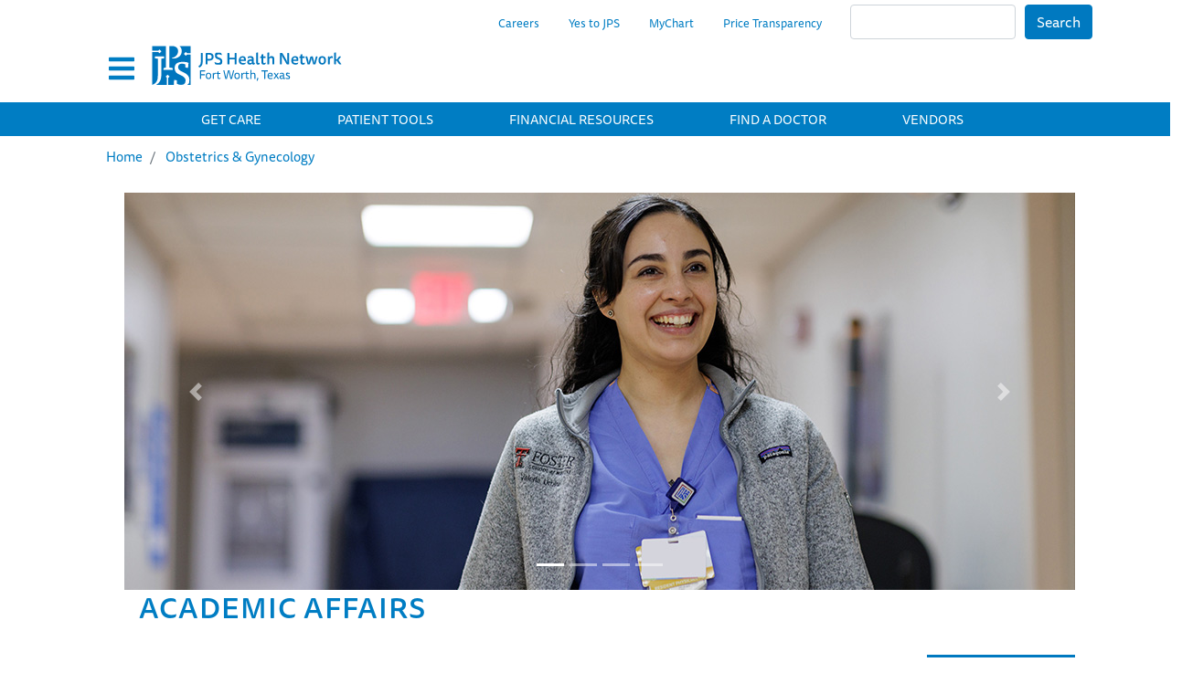

--- FILE ---
content_type: text/html; charset=UTF-8
request_url: https://www.jpshealthnet.org/obgyn/apply
body_size: 52730
content:


<!-- THEME DEBUG -->
<!-- THEME HOOK: 'html' -->
<!-- FILE NAME SUGGESTIONS:
   * html--node--397.html.twig
   * html--node--%.html.twig
   * html--node.html.twig
   x html.html.twig
-->
<!-- BEGIN OUTPUT from 'themes/bootstrap_barrio/templates/layout/html.html.twig' -->
<!DOCTYPE html>
<html lang="en" dir="ltr" prefix="content: http://purl.org/rss/1.0/modules/content/  dc: http://purl.org/dc/terms/  foaf: http://xmlns.com/foaf/0.1/  og: http://ogp.me/ns#  rdfs: http://www.w3.org/2000/01/rdf-schema#  schema: http://schema.org/  sioc: http://rdfs.org/sioc/ns#  sioct: http://rdfs.org/sioc/types#  skos: http://www.w3.org/2004/02/skos/core#  xsd: http://www.w3.org/2001/XMLSchema# ">
  <head>
    <meta charset="utf-8" />
<script>(function(i,s,o,g,r,a,m){i["GoogleAnalyticsObject"]=r;i[r]=i[r]||function(){(i[r].q=i[r].q||[]).push(arguments)},i[r].l=1*new Date();a=s.createElement(o),m=s.getElementsByTagName(o)[0];a.async=1;a.src=g;m.parentNode.insertBefore(a,m)})(window,document,"script","https://www.google-analytics.com/analytics.js","ga");ga("create", "UA-13295249-1", {"cookieDomain":"auto"});ga("set", "anonymizeIp", true);ga("send", "pageview");</script>
<meta name="Generator" content="Drupal 8 (https://www.drupal.org)" />
<meta name="MobileOptimized" content="width" />
<meta name="HandheldFriendly" content="true" />
<meta name="viewport" content="width=device-width, initial-scale=1, shrink-to-fit=no" />
<meta http-equiv="x-ua-compatible" content="ie=edge" />
<link rel="shortcut icon" href="/themes/jpshealth/favicon.ico" type="image/vnd.microsoft.icon" />
<link rel="canonical" href="https://www.jpshealthnet.org/obgyn/apply" />
<link rel="shortlink" href="https://www.jpshealthnet.org/node/397" />
<link rel="revision" href="https://www.jpshealthnet.org/obgyn/apply" />
<script>window.a2a_config=window.a2a_config||{};a2a_config.callbacks=[];a2a_config.overlays=[];a2a_config.templates={};a2a_config.icon_color = "#00205B";</script>

    <title>OBGYN: Apply | JPS Health Network</title>
    <link rel="stylesheet" media="all" href="/core/assets/vendor/normalize-css/normalize.css?t3ryac" />
<link rel="stylesheet" media="all" href="/core/misc/normalize-fixes.css?t3ryac" />
<link rel="stylesheet" media="all" href="/core/modules/system/css/components/ajax-progress.module.css?t3ryac" />
<link rel="stylesheet" media="all" href="/core/modules/system/css/components/align.module.css?t3ryac" />
<link rel="stylesheet" media="all" href="/core/modules/system/css/components/autocomplete-loading.module.css?t3ryac" />
<link rel="stylesheet" media="all" href="/core/modules/system/css/components/fieldgroup.module.css?t3ryac" />
<link rel="stylesheet" media="all" href="/core/modules/system/css/components/container-inline.module.css?t3ryac" />
<link rel="stylesheet" media="all" href="/core/modules/system/css/components/clearfix.module.css?t3ryac" />
<link rel="stylesheet" media="all" href="/core/modules/system/css/components/details.module.css?t3ryac" />
<link rel="stylesheet" media="all" href="/core/modules/system/css/components/hidden.module.css?t3ryac" />
<link rel="stylesheet" media="all" href="/core/modules/system/css/components/item-list.module.css?t3ryac" />
<link rel="stylesheet" media="all" href="/core/modules/system/css/components/js.module.css?t3ryac" />
<link rel="stylesheet" media="all" href="/core/modules/system/css/components/nowrap.module.css?t3ryac" />
<link rel="stylesheet" media="all" href="/core/modules/system/css/components/position-container.module.css?t3ryac" />
<link rel="stylesheet" media="all" href="/core/modules/system/css/components/progress.module.css?t3ryac" />
<link rel="stylesheet" media="all" href="/core/modules/system/css/components/reset-appearance.module.css?t3ryac" />
<link rel="stylesheet" media="all" href="/core/modules/system/css/components/resize.module.css?t3ryac" />
<link rel="stylesheet" media="all" href="/core/modules/system/css/components/sticky-header.module.css?t3ryac" />
<link rel="stylesheet" media="all" href="/core/modules/system/css/components/system-status-counter.css?t3ryac" />
<link rel="stylesheet" media="all" href="/core/modules/system/css/components/system-status-report-counters.css?t3ryac" />
<link rel="stylesheet" media="all" href="/core/modules/system/css/components/system-status-report-general-info.css?t3ryac" />
<link rel="stylesheet" media="all" href="/core/modules/system/css/components/tabledrag.module.css?t3ryac" />
<link rel="stylesheet" media="all" href="/core/modules/system/css/components/tablesort.module.css?t3ryac" />
<link rel="stylesheet" media="all" href="/core/modules/system/css/components/tree-child.module.css?t3ryac" />
<link rel="stylesheet" media="all" href="/modules/addtoany/css/addtoany.css?t3ryac" />
<link rel="stylesheet" media="all" href="/modules/youtubechannel/css/youtubechannel.css?t3ryac" />
<link rel="stylesheet" media="all" href="/themes/bootstrap_barrio/css/components/breadcrumb.css?t3ryac" />
<link rel="stylesheet" media="all" href="//fonts.googleapis.com/css?family=Source+Sans+Pro" />
<link rel="stylesheet" media="all" href="/themes/jpshealth/css/style.css?t3ryac" />

    
<!--[if lte IE 8]>
<script src="/core/assets/vendor/html5shiv/html5shiv.min.js?v=3.7.3"></script>
<![endif]-->
<script src="https://use.fontawesome.com/releases/v5.10.0/js/all.js" defer></script>
<script src="https://use.fontawesome.com/releases/v5.10.0/js/v4-shims.js" defer></script>

  </head>
  <body class="layout-no-sidebars page-node-397 path-node node--type-page">
    <a href="#main-content" class="visually-hidden focusable skip-link">
      Skip to main content
    </a>
    
    

<!-- THEME DEBUG -->
<!-- THEME HOOK: 'off_canvas_page_wrapper' -->
<!-- BEGIN OUTPUT from 'core/modules/system/templates/off-canvas-page-wrapper.html.twig' -->
  <div class="dialog-off-canvas-main-canvas" data-off-canvas-main-canvas>
    

<!-- THEME DEBUG -->
<!-- THEME HOOK: 'page' -->
<!-- FILE NAME SUGGESTIONS:
   * page--node--397.html.twig
   * page--node--%.html.twig
   * page--node.html.twig
   x page.html.twig
-->
<!-- BEGIN OUTPUT from 'themes/jpshealth/templates/layout/page.html.twig' -->
<div id="page-wrapper">
  <div id="page">
    <header id="header" class="header" role="banner" aria-label="Site header">
                        <nav class="navbar navbar-dark bg-secondary" id="navbar-top">
                    <div class="container">
                        
              
              

<!-- THEME DEBUG -->
<!-- THEME HOOK: 'region' -->
<!-- FILE NAME SUGGESTIONS:
   * region--top-header.html.twig
   x region.html.twig
-->
<!-- BEGIN OUTPUT from 'themes/bootstrap_barrio/templates/layout/region.html.twig' -->
  <section class="row region region-top-header">
    

<!-- THEME DEBUG -->
<!-- THEME HOOK: 'block' -->
<!-- FILE NAME SUGGESTIONS:
   * block--secondarymenu.html.twig
   * block--system-menu-block--secondary-menu.html.twig
   x block--system-menu-block.html.twig
   * block--system.html.twig
   * block.html.twig
-->
<!-- BEGIN OUTPUT from 'themes/jpshealth/templates/block/block--system-menu-block.html.twig' -->
<nav role="navigation" aria-labelledby="block-secondarymenu-menu" id="block-secondarymenu" class="block block-menu navigation main-nav-override menu--secondary-menu">
            
  <h2 class="sr-only" id="block-secondarymenu-menu">Secondary Menu</h2>
  

        

<!-- THEME DEBUG -->
<!-- THEME HOOK: 'menu__secondary_menu' -->
<!-- FILE NAME SUGGESTIONS:
   x menu--secondary-menu.html.twig
   x menu--secondary-menu.html.twig
   * menu.html.twig
-->
<!-- BEGIN OUTPUT from 'themes/jpshealth/templates/navigation/menu--secondary-menu.html.twig' -->

<div class="section layout-container clearfix" id="tooltipStyle" >
<div class="dropdown">
  <!--<div class="tooltip-icon">
    <a class="btn btn-light" style="background-color: white;" data-toggle="collapse" href="#collapseExample" role="button" aria-expanded="false" aria-controls="collapseExample"><i class="fa fa-bars fa-2x fa-fw"></i></a>
  </div>-->
  <!--<button class="navbar-toggler tooltip-icon" type="button" data-toggle="collapse" data-target="#collapseExample" aria-controls="collapseExample" aria-expanded="false" aria-label="Toggle navigation">
    <span class="navbar-toggler-icon"></span>
    <i class="fa fa-bars fa-2x fa-fw"></i>
  </button>-->
  <button class="btn btn-light tooltip-icon" type="button" data-toggle="dropdown" aria-haspopup="true" aria-expanded="false">
    <!--<span class="navbar-toggler-icon"></span>-->
    <i class="fa fa-bars fa-2x fa-fw "></i>
  </button>

<!--<div class="collapse navbar-collapse" id="collapseExample">
<div class="tooltip-icon">
<a class="btn btn-primary nav-link dropdown-toggle" data-toggle="dropdown" href="#" role="button" id="navbarDropdown" aria-expanded="false" aria-haspopup="true"><i class="fa fa-bars fa-2x fa-fw"></i></a>
 -->
<div class="dropdown-menu second-menu" aria-labbeledby="dropdownMenuButton" id="secondary-menu-item">
                        <ul class="clearfix nav list-inline" id="secondary-menu-main">
                            <li class="nav-item menu-item--expanded">
                    <a href="/about-jps" class="nav-link dropdown-item" data-drupal-link-system-path="node/11">About JPS</a>
                                            <div class="dropdown-divider"></div>
        <ul class="menu" id="secondary-menu-sub">
                            <li class="nav-item">
                    <a href="/about-jps/board-meetings" class="nav-link dropdown-item" data-drupal-link-system-path="node/24">Board Meetings</a>
                  </li>
                      <li class="nav-item">
                    <a href="/team-members/food-onsite" class="nav-link dropdown-item" data-drupal-link-system-path="node/144">Food Onsite: Main Campus</a>
                  </li>
                      <li class="nav-item">
                    <a href="/newsroom" class="nav-link dropdown-item" data-drupal-link-system-path="node/822">Newsroom</a>
                  </li>
                      <li class="nav-item">
                    <a href="/about-jps/history" class="nav-link dropdown-item" data-drupal-link-system-path="node/25">History</a>
                  </li>
                      <li class="nav-item">
                    <a href="/about-jps/leadership" class="nav-link dropdown-item" data-drupal-link-system-path="node/38">Leadership</a>
                  </li>
                      <li class="nav-item">
                    <a href="/about-jps/public-information" class="nav-link dropdown-item" data-drupal-link-system-path="node/13">Public Information</a>
                  </li>
                      <li class="nav-item">
                    <a href="/about-jps/team-members" class="nav-link dropdown-item" data-drupal-link-system-path="node/17">Team Members</a>
                  </li>
            </ul>
      
                  </li>
                      <li class="nav-item menu-item--expanded">
                    <a href="/community" class="nav-link dropdown-item" data-drupal-link-system-path="node/14">Community</a>
                                            <div class="dropdown-divider"></div>
        <ul class="menu" id="secondary-menu-sub">
                            <li class="nav-item">
                    <a href="/community/community-outreach" class="nav-link dropdown-item" data-drupal-link-system-path="node/15">Community Outreach</a>
                  </li>
                      <li class="nav-item">
                    <a href="/foundation" class="nav-link dropdown-item" data-drupal-link-system-path="node/9">JPS Foundation</a>
                  </li>
                      <li class="nav-item">
                    <a href="/community/spiritual-care-ethics" class="nav-link dropdown-item" data-drupal-link-system-path="node/1426">Spiritual Care &amp; Ethics</a>
                  </li>
                      <li class="nav-item">
                    <a href="/community/volunteer-opportunities" class="nav-link dropdown-item" data-drupal-link-system-path="node/16">Volunteer Opportunities</a>
                  </li>
            </ul>
      
                  </li>
                      <li class="nav-item menu-item--expanded">
                    <a href="/vendors" class="nav-link dropdown-item" data-drupal-link-system-path="node/10">Vendors</a>
                                            <div class="dropdown-divider"></div>
        <ul class="menu" id="secondary-menu-sub">
                            <li class="nav-item">
                    <a href="https://www.yestojps.org/" class="nav-link dropdown-item">Bond Program</a>
                  </li>
            </ul>
      
                  </li>
                      <li class="nav-item menu-item--expanded">
                    <a href="/medical-professionals" class="nav-link dropdown-item" data-drupal-link-system-path="node/19">Medical Professionals</a>
                                            <div class="dropdown-divider"></div>
        <ul class="menu" id="secondary-menu-sub">
                            <li class="nav-item">
                    <a href="/academic-affairs" class="nav-link dropdown-item" data-drupal-link-system-path="node/353">Academic Affairs</a>
                  </li>
                      <li class="nav-item">
                    <a href="/center-epidemiology-healthcare-delivery-research" class="nav-link dropdown-item" data-drupal-link-system-path="node/968">Center for Epidemiology &amp; Healthcare Research</a>
                  </li>
                      <li class="nav-item">
                    <a href="https://jpshealthnet.org/medical-professionals/residency-programs/psychology" class="nav-link dropdown-item">Doctoral Internship in Psychology</a>
                  </li>
                      <li class="nav-item">
                    <a href="/medical-professionals/fellowship-programs" class="nav-link dropdown-item" data-drupal-link-system-path="node/139">Fellowship Programs</a>
                  </li>
                      <li class="nav-item">
                    <a href="/office-clinical-research" class="nav-link dropdown-item" data-drupal-link-system-path="node/962">Office of Clinical Research</a>
                  </li>
                      <li class="nav-item">
                    <a href="/medical-professionals/residency-programs" class="nav-link dropdown-item" data-drupal-link-system-path="node/140">Residency Programs</a>
                  </li>
                      <li class="nav-item">
                    <a href="/medical-professionals/tcmhcc" class="nav-link dropdown-item" data-drupal-link-system-path="node/596">Texas Child Mental Health Care Consortium</a>
                  </li>
            </ul>
      
                  </li>
            </ul>
      

  </div>
</div>
</div>
<!--FOR SECONDARY MENU-

COLLAPSE PLUGIN FOR TOOPTIp

<div class="collapse" id="navbarToggleExternalContent">
    <div class="bg-dark p-4">
      <h4 class="text-white">Collapsed content</h4>
      <span class="text-muted">Toggleable via the navbar brand.</span>
    </div>
  </div>
  
  
  data-toggle="tooltip" data-placement="bottom" data-trigger="click"->
<!-- END OUTPUT from 'themes/jpshealth/templates/navigation/menu--secondary-menu.html.twig' -->


  </nav>

<!-- END OUTPUT from 'themes/jpshealth/templates/block/block--system-menu-block.html.twig' -->



<!-- THEME DEBUG -->
<!-- THEME HOOK: 'block' -->
<!-- FILE NAME SUGGESTIONS:
   * block--sitebranding.html.twig
   x block--system-branding-block.html.twig
   * block--system.html.twig
   * block.html.twig
-->
<!-- BEGIN OUTPUT from 'themes/jpshealth/templates/block/block--system-branding-block.html.twig' -->
      <a href="/" title="Home" rel="home" class="navbar-brand">
              <img src="/themes/jpshealth/logo.svg" alt="Home" class="img-fluid d-inline-block align-top" id="logo" />
            
    </a>
    
<!-- END OUTPUT from 'themes/jpshealth/templates/block/block--system-branding-block.html.twig' -->


  </section>

<!-- END OUTPUT from 'themes/bootstrap_barrio/templates/layout/region.html.twig' -->


                              <div class="form-inline navbar-form float-right" style="margin-bottom: 50px;">
                  

<!-- THEME DEBUG -->
<!-- THEME HOOK: 'region' -->
<!-- FILE NAME SUGGESTIONS:
   * region--top-header-form.html.twig
   x region.html.twig
-->
<!-- BEGIN OUTPUT from 'themes/bootstrap_barrio/templates/layout/region.html.twig' -->
  <section class="row region region-top-header-form">
    

<!-- THEME DEBUG -->
<!-- THEME HOOK: 'block' -->
<!-- FILE NAME SUGGESTIONS:
   x block--tertiarymenu.html.twig
   * block--system-menu-block--tertiary-menu.html.twig
   * block--system-menu-block.html.twig
   * block--system.html.twig
   * block.html.twig
-->
<!-- BEGIN OUTPUT from 'themes/jpshealth/templates/block/block--tertiarymenu.html.twig' -->
<div class="section layout-container clearfix">
  
  <div id="block-tertiarymenu" class="block block-system block-system-menu-blocktertiary-menu" id="tertiary-menu">
            

<!-- THEME DEBUG -->
<!-- THEME HOOK: 'menu__tertiary_menu' -->
<!-- FILE NAME SUGGESTIONS:
   * menu--tertiary-menu.html.twig
   x menu.html.twig
-->
<!-- BEGIN OUTPUT from 'themes/bootstrap_barrio/templates/navigation/menu.html.twig' -->

              <ul class="clearfix nav">
                    <li class="nav-item">
                <a href="https://jpshealthnet.org/careers" title="Team Acclaim website" class="nav-link">Careers</a>
              </li>
                <li class="nav-item">
                <a href="https://www.yestojps.org/" class="nav-link">Yes to JPS</a>
              </li>
                <li class="nav-item">
                <a href="https://jpsmychart.jpshealth.org/JPSMyChart/default.asp" class="nav-link">MyChart</a>
              </li>
                <li class="nav-item">
                <a href="/financial-resources/price-transparency-jps-health-network" class="nav-link" data-drupal-link-system-path="node/1171">Price Transparency</a>
              </li>
        </ul>
  


<!-- END OUTPUT from 'themes/bootstrap_barrio/templates/navigation/menu.html.twig' -->


        <br clear="all"/>
  </div> 
</div>

<!-- END OUTPUT from 'themes/jpshealth/templates/block/block--tertiarymenu.html.twig' -->



<!-- THEME DEBUG -->
<!-- THEME HOOK: 'block' -->
<!-- FILE NAME SUGGESTIONS:
   * block--jpshealth-search.html.twig
   x block--search-form-block.html.twig
   * block--search.html.twig
   * block.html.twig
-->
<!-- BEGIN OUTPUT from 'themes/jpshealth/templates/block/block--search-form-block.html.twig' -->
<div class="search-block-form block block-search container-inline" data-drupal-selector="search-block-form" id="block-jpshealth-search" role="search">

      

<!-- THEME DEBUG -->
<!-- THEME HOOK: 'form' -->
<!-- FILE NAME SUGGESTIONS:
   x form--search-block-form.html.twig
   * form.html.twig
-->
<!-- BEGIN OUTPUT from 'themes/jpshealth/templates/block/form--search-block-form.html.twig' -->
<form action="/search/node" method="get" id="search-block-form" accept-charset="UTF-8" class="search-form search-block-form form-row">
  

<!-- THEME DEBUG -->
<!-- THEME HOOK: 'form_element' -->
<!-- BEGIN OUTPUT from 'themes/bootstrap_barrio/templates/form/form-element.html.twig' -->



  <fieldset class="js-form-item js-form-type-search form-type-search js-form-item-keys form-item-keys form-no-label form-group col-auto">
          

<!-- THEME DEBUG -->
<!-- THEME HOOK: 'form_element_label' -->
<!-- BEGIN OUTPUT from 'themes/jpshealth/templates/form/form-element-label.html.twig' -->
<div class="location-main-filter-label">
<label for="edit-keys">Search</label></div>
<!-- END OUTPUT from 'themes/jpshealth/templates/form/form-element-label.html.twig' -->


                

<!-- THEME DEBUG -->
<!-- THEME HOOK: 'input__search' -->
<!-- FILE NAME SUGGESTIONS:
   x input--search.html.twig
   x input--search.html.twig
   * input.html.twig
-->
<!-- BEGIN OUTPUT from 'themes/jpshealth/templates/form/input--search.html.twig' -->
<div>
    <input title="Enter the terms you wish to search for." data-drupal-selector="edit-keys" type="search" id="edit-keys" name="keys" value="" size="15" maxlength="128" class="form-search form-control" />
</div>

<!-- END OUTPUT from 'themes/jpshealth/templates/form/input--search.html.twig' -->


                  </fieldset>

<!-- END OUTPUT from 'themes/bootstrap_barrio/templates/form/form-element.html.twig' -->



<!-- THEME DEBUG -->
<!-- THEME HOOK: 'container' -->
<!-- BEGIN OUTPUT from 'themes/bootstrap_barrio/templates/form/container.html.twig' -->
<div data-drupal-selector="edit-actions" class="form-actions js-form-wrapper form-group col-auto" id="edit-actions">

<!-- THEME DEBUG -->
<!-- THEME HOOK: 'input__submit' -->
<!-- FILE NAME SUGGESTIONS:
   * input--submit.html.twig
   x input--submit-button.html.twig
   * input--submit.html.twig
   * input.html.twig
-->
<!-- BEGIN OUTPUT from 'themes/bootstrap_barrio/templates/form/input--submit-button.html.twig' -->
<button data-drupal-selector="edit-submit" type="submit" id="edit-submit" value="Search" class="button js-form-submit form-submit btn btn-primary">Search</button>

<!-- END OUTPUT from 'themes/bootstrap_barrio/templates/form/input--submit-button.html.twig' -->

</div>

<!-- END OUTPUT from 'themes/bootstrap_barrio/templates/form/container.html.twig' -->


</form>
<!--<div class="myChartHomepageButton">
    <a href="https://jpsmychart.jpshealth.org/JPSMyChart/default.asp"><button type="button" class="btn btn-primary btn-md" style="padding-top: 10px; padding-bottom: 10px; padding-right: 15px; padding-left: 15px;"><i class="fa fa-medkit" aria-hidden="true"></i> my<span style="font-weight: bold;">chart</span> <span style="font-weight:lighter;">login</span></button></a>
 </div>-->

<!-- END OUTPUT from 'themes/jpshealth/templates/block/form--search-block-form.html.twig' -->


  </div>
<br clear="all" />

<!-- END OUTPUT from 'themes/jpshealth/templates/block/block--search-form-block.html.twig' -->


  </section>

<!-- END OUTPUT from 'themes/bootstrap_barrio/templates/layout/region.html.twig' -->


                </div>
                                  </div>
                    </nav>
                <nav class="navbar navbar-dark bg-primary navbar-expand-md" id="navbar-main">
                    <div class="container">
                      
                          <!--<button class="navbar-toggler navbar-toggler-right" type="button" data-toggle="collapse" data-target="#CollapsingNavbar" aria-controls="CollapsingNavbar" aria-expanded="false" aria-label="Toggle navigation"><span class="navbar-toggler-icon"></span></button>
              <div class="collapse navbar-collapse" id="CollapsingNavbar">-->
                

<!-- THEME DEBUG -->
<!-- THEME HOOK: 'region' -->
<!-- FILE NAME SUGGESTIONS:
   x region--nowrap.html.twig
   * region--primary-menu.html.twig
   * region.html.twig
-->
<!-- BEGIN OUTPUT from 'themes/bootstrap_barrio/templates/layout/region--nowrap.html.twig' -->
  

<!-- THEME DEBUG -->
<!-- THEME HOOK: 'block' -->
<!-- FILE NAME SUGGESTIONS:
   * block--jpshealth-main-menu.html.twig
   * block--system-menu-block--main.html.twig
   x block--system-menu-block.html.twig
   * block--system.html.twig
   * block.html.twig
-->
<!-- BEGIN OUTPUT from 'themes/jpshealth/templates/block/block--system-menu-block.html.twig' -->
<nav role="navigation" aria-labelledby="block-jpshealth-main-menu-menu" id="block-jpshealth-main-menu" class="block block-menu navigation main-nav-override menu--main">
            
  <h2 class="sr-only" id="block-jpshealth-main-menu-menu">Main navigation</h2>
  

        

<!-- THEME DEBUG -->
<!-- THEME HOOK: 'menu__main' -->
<!-- FILE NAME SUGGESTIONS:
   x menu--main.html.twig
   x menu--main.html.twig
   * menu.html.twig
-->
<!-- BEGIN OUTPUT from 'themes/jpshealth/templates/navigation/menu--main.html.twig' -->

              <ul class="clearfix nav navbar-nav navbar-center" id="customMainMenu" >
              
      <li class="nav-item menu-item--expanded dropdown">
                          <a href="/get-care" class="nav-link" data-toggle="dropdown" aria-expanded="false" aria-haspopup="true" data-drupal-link-system-path="node/4">Get Care</a>
                        <ul class="dropdown-menu first-menu" id="main-menu-sub">
              
      <li class="dropdown-item menu-item--collapsed">
                          <a href="/locations" data-drupal-link-system-path="locations">Locations</a>
              </li>
          
      <li class="dropdown-item menu-item--collapsed">
                          <a href="/get-care/services" data-drupal-link-system-path="node/42">Services</a>
              </li>
          
      <li class="dropdown-item menu-item--collapsed">
                          <a href="/get-care/telemedicine" data-drupal-link-system-path="node/325">Telemedicine</a>
              </li>
          
      <li class="dropdown-item">
                          <a href="/get-care/visitation-guidelines" data-drupal-link-system-path="node/1339">Visitation Guidelines</a>
              </li>
        </ul>
  
              </li>
          
      <li class="nav-item menu-item--expanded dropdown">
                          <a href="/patient-tools" class="nav-link" data-toggle="dropdown" aria-expanded="false" aria-haspopup="true" data-drupal-link-system-path="node/5">Patient Tools</a>
                        <ul class="dropdown-menu first-menu" id="main-menu-sub">
              
      <li class="dropdown-item">
                          <a href="/patient-tools/community-resources" data-drupal-link-system-path="node/1313">Community Resources</a>
              </li>
          
      <li class="dropdown-item">
                          <a href="https://www.healthwise.net/jpsmychart/Content/CustDocument.aspx?XML=STUB.XML&amp;XSL=CD.FRONTPAGE.XSL">Health Library</a>
              </li>
          
      <li class="dropdown-item">
                          <a href="/patient-tools/mychart-resources" data-drupal-link-system-path="node/993">MyChart Resources</a>
              </li>
          
      <li class="dropdown-item">
                          <a href="/patient-tools/patient-e-greetings" data-drupal-link-system-path="node/283">Patient E-Greetings</a>
              </li>
          
      <li class="dropdown-item">
                          <a href="/patient-tools/patient-education" data-drupal-link-system-path="node/57">Patient Education</a>
              </li>
          
      <li class="dropdown-item">
                          <a href="/patient-tools/patient-feedback" data-drupal-link-system-path="node/58">Patient Feedback</a>
              </li>
          
      <li class="dropdown-item">
                          <a href="/patient-tools/patient-records" data-drupal-link-system-path="node/8">Patient Records</a>
              </li>
          
      <li class="dropdown-item">
                          <a href="/patient-tools/prescription-refills" data-drupal-link-system-path="node/59">Prescription Refills</a>
              </li>
        </ul>
  
              </li>
          
      <li class="nav-item menu-item--expanded dropdown">
                          <a href="/financial-resources" class="nav-link" data-toggle="dropdown" aria-expanded="false" aria-haspopup="true" data-drupal-link-system-path="node/6">Financial Resources</a>
                        <ul class="dropdown-menu first-menu" id="main-menu-sub">
              
      <li class="dropdown-item">
                          <a href="/financial-resources/eligibility-enrollment" data-drupal-link-system-path="node/61">Eligibility &amp; Enrollment</a>
              </li>
          
      <li class="dropdown-item">
                          <a href="/financial-resources/financial-assistance" data-drupal-link-system-path="node/1030">Financial Assistance</a>
              </li>
          
      <li class="dropdown-item">
                          <a href="/financial-resources/insurance-plans" data-drupal-link-system-path="node/62">Insurance Plans</a>
              </li>
          
      <li class="dropdown-item">
                          <a href="/financial-resources/jps-connection" data-drupal-link-system-path="node/21">JPS Connection</a>
              </li>
          
      <li class="dropdown-item">
                          <a href="/financial-resources/no-surprise-billing" data-drupal-link-system-path="node/1037">No Surprise Billing</a>
              </li>
          
      <li class="dropdown-item">
                          <a href="/financial-resources/price-transparency-jps-health-network" data-drupal-link-system-path="node/1171">Price Transparency</a>
              </li>
        </ul>
  
              </li>
          
      <li class="nav-item">
                          <a href="https://www.teamacclaim.org/find-a-doctor/" class="nav-link">Find a Doctor</a>
              </li>
          
      <li class="nav-item">
                          <a href="/vendors" class="nav-link" data-drupal-link-system-path="node/10">Vendors</a>
              </li>
        </ul>
  


<!-- END OUTPUT from 'themes/jpshealth/templates/navigation/menu--main.html.twig' -->


  </nav>

<!-- END OUTPUT from 'themes/jpshealth/templates/block/block--system-menu-block.html.twig' -->



<!-- END OUTPUT from 'themes/bootstrap_barrio/templates/layout/region--nowrap.html.twig' -->


                	          <!--</div>-->
                                            </div>
                  </nav>
          </header>
          <div class="highlighted">
        <aside class="container section clearfix custom-header" role="complementary">
          

<!-- THEME DEBUG -->
<!-- THEME HOOK: 'region' -->
<!-- FILE NAME SUGGESTIONS:
   x region--nowrap.html.twig
   * region--highlighted.html.twig
   * region.html.twig
-->
<!-- BEGIN OUTPUT from 'themes/bootstrap_barrio/templates/layout/region--nowrap.html.twig' -->
  

<!-- THEME DEBUG -->
<!-- THEME HOOK: 'block' -->
<!-- FILE NAME SUGGESTIONS:
   * block--jpshealth-breadcrumbs.html.twig
   * block--system-breadcrumb-block.html.twig
   * block--system.html.twig
   x block.html.twig
-->
<!-- BEGIN OUTPUT from 'themes/bootstrap_barrio/templates/block/block.html.twig' -->
<div id="block-jpshealth-breadcrumbs" class="block block-system block-system-breadcrumb-block">
  
    
      <div class="content">
      

<!-- THEME DEBUG -->
<!-- THEME HOOK: 'breadcrumb' -->
<!-- BEGIN OUTPUT from 'themes/bootstrap_barrio/templates/navigation/breadcrumb.html.twig' -->


  <nav role="navigation" aria-label="breadcrumb">
    <ol class="breadcrumb">
                  <li class="breadcrumb-item">
          <a href="/">Home</a>
        </li>
                        <li class="breadcrumb-item">
          <a href="/obgyn">Obstetrics &amp; Gynecology</a>
        </li>
              </ol>
  </nav>

<!-- END OUTPUT from 'themes/bootstrap_barrio/templates/navigation/breadcrumb.html.twig' -->


    </div>
  </div>

<!-- END OUTPUT from 'themes/bootstrap_barrio/templates/block/block.html.twig' -->



<!-- THEME DEBUG -->
<!-- THEME HOOK: 'block' -->
<!-- FILE NAME SUGGESTIONS:
   * block--jpshealth-messages.html.twig
   x block--system-messages-block.html.twig
   * block--system.html.twig
   * block.html.twig
-->
<!-- BEGIN OUTPUT from 'core/modules/system/templates/block--system-messages-block.html.twig' -->
<div data-drupal-messages-fallback class="hidden"></div>

<!-- END OUTPUT from 'core/modules/system/templates/block--system-messages-block.html.twig' -->



<!-- END OUTPUT from 'themes/bootstrap_barrio/templates/layout/region--nowrap.html.twig' -->


        </aside>
      </div>
            <div id="main-wrapper" class="layout-main-wrapper clearfix">
              <div id="main" class="container">
          
          <div class="row row-offcanvas row-offcanvas-left clearfix">
              <main class="main-content col" id="content" role="main" id ="general-page-content-formatting">
                <section class="section">
                  <a id="main-content" tabindex="-1"></a>
                  

<!-- THEME DEBUG -->
<!-- THEME HOOK: 'region' -->
<!-- FILE NAME SUGGESTIONS:
   x region--nowrap.html.twig
   * region--content.html.twig
   * region.html.twig
-->
<!-- BEGIN OUTPUT from 'themes/bootstrap_barrio/templates/layout/region--nowrap.html.twig' -->
  

<!-- THEME DEBUG -->
<!-- THEME HOOK: 'block' -->
<!-- FILE NAME SUGGESTIONS:
   * block--jpshealth-content.html.twig
   * block--system-main-block.html.twig
   * block--system.html.twig
   x block.html.twig
-->
<!-- BEGIN OUTPUT from 'themes/bootstrap_barrio/templates/block/block.html.twig' -->
<div id="block-jpshealth-content" class="block block-system block-system-main-block">
  
    
      <div class="content">
      

<!-- THEME DEBUG -->
<!-- THEME HOOK: 'node' -->
<!-- FILE NAME SUGGESTIONS:
   * node--397--full.html.twig
   * node--397.html.twig
   * node--page--full.html.twig
   * node--page.html.twig
   * node--full.html.twig
   x node.html.twig
-->
<!-- BEGIN OUTPUT from 'themes/jpshealth/templates/node.html.twig' -->
<article data-history-node-id="397" role="article" about="/obgyn/apply" typeof="schema:WebPage">

  
    

<!-- THEME DEBUG -->
<!-- THEME HOOK: 'rdf_metadata' -->
<!-- BEGIN OUTPUT from 'themes/bootstrap_barrio/templates/misc/rdf-metadata.html.twig' -->
  <span property="schema:name" content="OBGYN: Apply" class="rdf-meta hidden"></span>

<!-- END OUTPUT from 'themes/bootstrap_barrio/templates/misc/rdf-metadata.html.twig' -->



  
  <div>
    

<!-- THEME DEBUG -->
<!-- THEME HOOK: 'field' -->
<!-- FILE NAME SUGGESTIONS:
   * field--node--body--page.html.twig
   * field--node--body.html.twig
   * field--node--page.html.twig
   * field--body.html.twig
   x field--text-with-summary.html.twig
   * field.html.twig
-->
<!-- BEGIN OUTPUT from 'themes/bootstrap_barrio/templates/field/field--text-with-summary.html.twig' -->

            <div property="schema:text" class="clearfix text-formatted field field--name-body field--type-text-with-summary field--label-hidden field__item"><!-- CSS for OMS -->
<link href="/sites/default/files/Academic Affairs/css/jpsh-programs.css" media="all" rel="stylesheet" type="text/css" /><!-- /end CSS for OMS --><!-- JS for OMS --><script src="/sites/default/files/Academic Affairs/js/jpsh-programs.js"></script><!-- /end JS for OMS -->
<style type="text/css">
<!--/*--><![CDATA[/* ><!--*/
#jpsh-programs ul.menu li a{font-size: .875rem;}


@media only screen and (max-width: 600px) {
 
	h1.title
	{
		font-size: 30px !important;
		padding-bottom:50px;
        line-height: 3rem !important;

	}
	
#apply-button
{
padding:2px !important;	
	
  }

.menu{
padding:0 !important;
width: 250px !important;
}
	
}


/*Tablet*/
@media only screen 
  and (min-device-width: 768px) 
  and (max-device-width: 1024px) 
  and (-webkit-min-device-pixel-ratio: 1) {	  
#apply-button
{
padding:2px !important;	
  }	  
	  
}

/*--><!]]>*/
</style>
<div class="obgyn-wrapper apply " id="jpsh-programs">
<div class="hero-image">
<div class="row">
<div class="carousel slide" data-interval="4000" data-ride="carousel" id="carousel-hero"><!-- Indicators -->
<ol class="carousel-indicators">
	<li class="active " data-slide-to="0" data-target="#carousel-hero"> </li>
	<li data-slide-to="1" data-target="#carousel-hero"> </li>
	<li data-slide-to="2" data-target="#carousel-hero"> </li>
	<li data-slide-to="3" data-target="#carousel-hero"> </li>
</ol>
<!-- Wrapper for slides -->

<div class="carousel-inner" role="listbox">
<div class="carousel-item active "><img alt="JPS Health Network OBGYN Program apply" src="/sites/default/files/Academic Affairs/img/carouselobgyn-1.jpg" style="width: 100%;" />
<div class="carousel-caption"> </div>
</div>

<div class="carousel-item "><img alt="JPS Health Network OBGYN Program apply" src="/sites/default/files/Academic Affairs/img/carouselobgyn-2.jpg" style="width: 100%;" />
<div class="carousel-caption"> </div>
</div>

<div class="carousel-item "><img alt="JPS Health Network OBGYN Program apply" src="/sites/default/files/Academic Affairs/img/carouselobgyn-1.jpg" style="width: 100%;" />
<div class="carousel-caption"> </div>
</div>

<div class="carousel-item "><img alt="JPS Health Network OBGYN Program apply" src="/sites/default/files/Academic Affairs/img/carouselobgyn-4.jpg" style="width: 100%;" />
<div class="carousel-caption"> </div>
</div>
</div>
<!-- Controls --><a class="carousel-control-prev" data-slide="prev" href="#carousel-hero" role="button"><span aria-hidden="true" class="carousel-control-prev-icon"> </span> <span class="sr-only">Previous</span> </a> <a class="carousel-control-next" data-slide="next" href="#carousel-hero" role="button"> <span aria-hidden="true" class="carousel-control-next-icon"> </span> <span class="sr-only">Next</span> </a></div>
</div>
</div>

<div class="sub-hero">
<div class="row">
<div class="col-md-4">
<h2 class="text-center title" markdown="1"><a href="/academic-affairs" title="Academic Affairs">Academic Affairs</a></h2>
</div>
</div>
</div>

<div class="program-header">
<div class="row text-center">
<div class="col-md-2"> </div>

<div class="col-md-8">
<h1 class="title" style="font-size: 3rem;">Obstetrics &amp; Gynecology</h1>
</div>

<div class="col-md-2"><a class="btn btn-primary btn-lg btn-square pull-right vertical-center" href="/obgyn/apply" id="apply-button">Apply</a></div>
</div>
</div>

<div class="row">
<aside class="col-md-3" id="program-sidebar">
<section class="block block-menu-block  clearfix">
<div class="block-content">
<div class="menu-block-wrapper menu-block menu-name-main-menu ">
<ul class="menu nav">
	<li class="first  "><a href="/obgyn" style="margin-right: 7rem;">Overview</a></li>
	<li><a href="/obgyn/chair" style="margin-right: 5rem;">Program Leadership</a></li>
	<li><a href="/obgyn/faculty" style="margin-right: 7rem;">Faculty &amp; Staff</a></li>
	<li><a href="/obgyn/residents" style="margin-right: 5rem;">Residents &amp; Interns</a></li>
	<li><a href="/obgyn/curriculum" style="margin-right: 7rem;">Curriculum</a></li>
	<li><a href="/obgyn/research" style="margin-right: 7rem;">Research</a></li>
	<li class="active   "><a href="/obgyn/apply" style="margin-right: 12rem;">Apply</a></li>
	<li class="last "><a href="/obgyn/contact">Contact</a></li>
</ul>
</div>
</div>
</section>
</aside>

<div class="col-md-9" id="program-content">
<div class="title-group clearfix">
<h4 class="title" style="font-size: 1.25rem;">Apply to our program</h4>
</div>

<div class="apply">
<p>Prospective residents may apply through the ResidencyCAS system with the following requirements:</p>

<ul>
	<li>Completed application</li>
	<li>MSPE/medical school transcript</li>
	<li>Three letters of recommendation</li>
	<li>Personal Statement</li>
	<li>USMLE Step 1/COMLEX 1 score or completion.</li>
	<li>USMLE Step2/COMLEX 2 CE score.</li>
</ul>

<p>Prospective residents may also apply for sub-internship and audition rotations through the VSLO system.</p>

<hr />
<div class="row">
<div class="col-md-6"><a class="btn btn-primary btn-lg btn-square center-block" href="https://www.residencycas.com/" target="_blank">Connect to ResidencyCAS</a></div>

<div class="col-md-6"><a class="btn btn-success btn-lg btn-square  center-block" href="https://auth.aamc.org/account/#/login?goto=https:%2F%2Fvslo.aamc.org%2Fvslo%2F" style="color: #fff;" target="_blank">Connect to VSLO System</a></div>
</div>
</div>
</div>
</div>

<div id="program-subcontent"> </div>
</div>
</div>
      
<!-- END OUTPUT from 'themes/bootstrap_barrio/templates/field/field--text-with-summary.html.twig' -->


  </div>

</article>

<!-- END OUTPUT from 'themes/jpshealth/templates/node.html.twig' -->


    </div>
  </div>

<!-- END OUTPUT from 'themes/bootstrap_barrio/templates/block/block.html.twig' -->



<!-- END OUTPUT from 'themes/bootstrap_barrio/templates/layout/region--nowrap.html.twig' -->


                </section>
              </main>
                                  </div>
        </div>
          </div>
        <footer class="site-footer">
              <div class="container">
                      <div class="site-footer__top clearfix">
              

<!-- THEME DEBUG -->
<!-- THEME HOOK: 'region' -->
<!-- FILE NAME SUGGESTIONS:
   * region--footer-first.html.twig
   x region.html.twig
-->
<!-- BEGIN OUTPUT from 'themes/bootstrap_barrio/templates/layout/region.html.twig' -->
  <section class="row region region-footer-first">
    

<!-- THEME DEBUG -->
<!-- THEME HOOK: 'block' -->
<!-- FILE NAME SUGGESTIONS:
   * block--jpshealth-footer.html.twig
   * block--system-menu-block--footer.html.twig
   x block--system-menu-block.html.twig
   * block--system.html.twig
   * block.html.twig
-->
<!-- BEGIN OUTPUT from 'themes/jpshealth/templates/block/block--system-menu-block.html.twig' -->
<nav role="navigation" aria-labelledby="block-jpshealth-footer-menu" id="block-jpshealth-footer" class="block block-menu navigation main-nav-override menu--footer">
            
  <h2 class="sr-only" id="block-jpshealth-footer-menu">Footer menu</h2>
  

        

<!-- THEME DEBUG -->
<!-- THEME HOOK: 'menu__footer' -->
<!-- FILE NAME SUGGESTIONS:
   x menu--footer.html.twig
   x menu--footer.html.twig
   * menu.html.twig
-->
<!-- BEGIN OUTPUT from 'themes/jpshealth/templates/navigation/menu--footer.html.twig' -->

                            <div class="d-flex justify-content-around flex-row align-items-start footer">
                <div class="order-1">
                    <span class="footer-header">CONTACT US<br /></span>
                    <span class="footer-content">817-702-3431<br />
                    1500 S. Main Street<br />
                    Fort Worth, TX 76104</span>
                </div>
                <div class="order-2"><span class="footer-header">ABOUT US</span><br />
                    <ul class="clearfix nav navbar-nav">
                
                                <li class="nav-item footer-nav-content">
                                <a href="https://jpshealthnet.org/careers" class="nav-link">Careers</a>
                            </li>
                                <li class="nav-item footer-nav-content">
                                <a href="/contact-us" class="nav-link" data-drupal-link-system-path="node/27">Contact</a>
                            </li>
                                <li class="nav-item footer-nav-content">
                                <a href="https://jpsmychart.jpshealth.org/JPSMyChart/default.asp" class="nav-link">MyChart</a>
                            </li>
                                <li class="nav-item footer-nav-content">
                                <a href="/vendors" class="nav-link" data-drupal-link-system-path="node/10">Vendors</a>
                            </li>
                                <li class="nav-item footer-nav-content">
                                <a href="https://www.yestojps.org/" class="nav-link">Yes to JPS</a>
                            </li>
                </ul>
        </div>

            <div class="order-2">
                <span class="footer-header">SITE INFORMATION<br /></span>
                <ul class="footer-site-info-list">
                    <li><a href="/accessibility">Accessibility</a></li>
                    <li><a href="/legal-statements">Legal Statements</a></li>
                    <li><a href="/privacy-policy">Privacy Policy</a></li>
                    <li><a href="/sitemap.xml">Site Map</a></li>
                </ul>
            </div>
     <div class="order-3">
                <span class="footer-header">FINANCIAL<br /></span>
                <ul class="footer-site-info-list">
                    <li><a target="_blank" href="/financial-resources/price-transparency-jps-health-network">Price Transparency</a></li>
					
					<li><a href="/cms-hpt.txt">MRF (txt)</a></li>
			
			
                </ul>
            </div>
            <div class="order-4">
                <!--<p>&nbsp;</p>-->
                <div class="mobile-footer flex-row">
                <div class="p-2">
                    <p><a href="https://www.teamacclaim.org">Acclaim</a><br />
                    <a href="/foundation">Give to JPS</a><br />
                    <a href="/vendors">Vendors</a><br />
                    <a href="https://www.yestojps.org">Yes to JPS</a>
                </div>
            </div>
            </div>
			
			
			
			
			

    <div class="order-5 flex-column">
                <div class="p-2">
                    <a href="https://www.facebook.com/jpshealthnetwork/"><img src="/sites/default/files/inline-images/facebook_icon_inverse.png" alt="Facebook icon" data-entity-type="file" data-entity-uuid="364132ec-dd0c-4ccc-bdea-ba7afe53ab53" width="50" /></a>&nbsp;&nbsp;
					
					<a href="https://www.youtube.com/channel/UCsP7tANMPe-3-_N9g6CjZlg"><img src="/sites/default/files/inline-images/YouTube Icon.png" alt="YouTube icon" data-entity-type="file" width="50" /></a>&nbsp;&nbsp;
					
					<a href="https://www.linkedin.com/company/jps-health-network"><img src="/sites/default/files/inline-images/linkedin_icon_inverse.png" alt="LinkedIn icon" data-entity-type="file" data-entity-uuid="afb5bad8-a3bc-41e9-8df3-352390dd4f40" width="50" /></a>&nbsp;&nbsp;
					
					<a href="https://www.instagram.com/jpshealthnetwork/"><img src="/sites/default/files/inline-images/Instagram-Icon.png" alt="JPS Instagram" data-entity-type="file" width="50" /></a>&nbsp;&nbsp;
					
                    <a href="https://twitter.com/jps_health?lang=en"><img src="/sites/default/files/inline-images/twitter_icon_inverse.png" alt="Twitter icon" data-entity-type="file" data-entity-uuid="ff0a55be-849b-4451-add6-4bb5a4cc59bb" width="50" /></a>                  
					
                    
                </div>
                <div class="p-2">&nbsp;</div>
                <div class="p-2 footer-copyright" style="text-align: right;">&copy; 2024 JPS Health Network</div>
            </div>
        </div>
        <div>
            <div class="mobile-footer flex-row">
                <div class="p-2">
                    <a href="https://www.facebook.com/jpshealthnetwork/"><img src="/sites/default/files/inline-images/facebook_icon_inverse.png" alt="Facebook icon" data-entity-type="file" data-entity-uuid="364132ec-dd0c-4ccc-bdea-ba7afe53ab53" width="50" /></a>&nbsp;&nbsp;
					
					<a href="https://www.youtube.com/channel/UCsP7tANMPe-3-_N9g6CjZlg"><img src="/sites/default/files/inline-images/YouTube Icon.png" alt="YouTube icon" data-entity-type="file" width="50" /></a>&nbsp;&nbsp;
					
					<a href="https://www.linkedin.com/company/jps-health-network"><img src="/sites/default/files/inline-images/linkedin_icon_inverse.png" alt="LinkedIn icon" data-entity-type="file" data-entity-uuid="afb5bad8-a3bc-41e9-8df3-352390dd4f40" width="50" /></a>&nbsp;&nbsp;
					
					<a href="https://www.instagram.com/jpshealthnetwork/"><img src="/sites/default/files/inline-images/Instagram-Icon.png" alt="JPS Instagram" data-entity-type="file" width="50" /></a>&nbsp;&nbsp;
					
                    <a href="https://twitter.com/jps_health?lang=en"><img src="/sites/default/files/inline-images/twitter_icon_inverse.png" alt="Twitter icon" data-entity-type="file" data-entity-uuid="ff0a55be-849b-4451-add6-4bb5a4cc59bb" width="50" /></a>					
                    
                </div>
                <div class="p-2 footer-copyright">&copy; 2024 JPS Health Network</div>
            </div>			
        </div>
		
		
		
		
    




<!-- END OUTPUT from 'themes/jpshealth/templates/navigation/menu--footer.html.twig' -->


  </nav>

<!-- END OUTPUT from 'themes/jpshealth/templates/block/block--system-menu-block.html.twig' -->



<!-- THEME DEBUG -->
<!-- THEME HOOK: 'block' -->
<!-- FILE NAME SUGGESTIONS:
   * block--taxdisclosure.html.twig
   * block--block-content--dd5baf74-9fbb-4803-95fa-0c1dfd79642e.html.twig
   * block--block-content.html.twig
   * block--block-content.html.twig
   x block.html.twig
-->
<!-- BEGIN OUTPUT from 'themes/bootstrap_barrio/templates/block/block.html.twig' -->
<div id="block-taxdisclosure" class="block block-block-content block-block-contentdd5baf74-9fbb-4803-95fa-0c1dfd79642e">
  
    
      <div class="content">
      

<!-- THEME DEBUG -->
<!-- THEME HOOK: 'field' -->
<!-- FILE NAME SUGGESTIONS:
   * field--block-content--body--basic.html.twig
   * field--block-content--body.html.twig
   * field--block-content--basic.html.twig
   * field--body.html.twig
   x field--text-with-summary.html.twig
   * field.html.twig
-->
<!-- BEGIN OUTPUT from 'themes/bootstrap_barrio/templates/field/field--text-with-summary.html.twig' -->

            <div class="clearfix text-formatted field field--name-body field--type-text-with-summary field--label-hidden field__item"><div class="taxmessage" style="padding-top: 1rem;padding-left: 4rem; padding-right: 4rem;font-size: 12px;">
<p class="messageT">On September 22, 2025, Tarrant County Commissioners Court will adopt the Tarrant County Hospital District’s 2025 tax rate. The Commissioners Court has proposed a tax rate of $0.1650 which is below the no-new-revenue rate and will collect less taxes than the previous tax year.</p>
</div>
<style type="text/css">
<!--/*--><![CDATA[/* ><!--*/
div.p-2.footer-copyright
		{
		visibility: hidden;
        position: relative;	
		}
		
		div.p-2.footer-copyright:after
		{
	   visibility: visible;
       content: "© 2026 JPS Health Network";
		}

/*--><!]]>*/
</style>
<style type="text/css">
<!--/*--><![CDATA[/* ><!--*/
#block-headernewsarticle { padding-bottom:25px;}

/*set fonts on AA pages*/
#jpsh-programs *
{
font-family: 'ff-tisa-sans-web-pro', "source-sans", Helvetica, Arial, sans-serif !important;
}

/*--><!]]>*/
</style>
<style type="text/css">
<!--/*--><![CDATA[/* ><!--*/
@media only screen and (max-width: 600px) {
 
div.p-2.footer-copyright{font-size: small;}
.footer{font-size:11px;}
}

/*--><!]]>*/
</style>
<!-- Global site tag (gtag.js) - Google Analytics --><script async="" src="https://www.googletagmanager.com/gtag/js?id=G-G79YYJ5JRT"></script><script>
<!--//--><![CDATA[// ><!--

  window.dataLayer = window.dataLayer || [];
  function gtag(){dataLayer.push(arguments);}
  gtag('js', new Date());

  gtag('config', 'G-G79YYJ5JRT');


//--><!]]>
</script></div>
      
<!-- END OUTPUT from 'themes/bootstrap_barrio/templates/field/field--text-with-summary.html.twig' -->


    </div>
  </div>

<!-- END OUTPUT from 'themes/bootstrap_barrio/templates/block/block.html.twig' -->


  </section>

<!-- END OUTPUT from 'themes/bootstrap_barrio/templates/layout/region.html.twig' -->


              
              
              
            </div>
                            </div>
          </footer>
  </div>
</div>

<!-- END OUTPUT from 'themes/jpshealth/templates/layout/page.html.twig' -->


  </div>

<!-- END OUTPUT from 'core/modules/system/templates/off-canvas-page-wrapper.html.twig' -->


    
    <script type="application/json" data-drupal-selector="drupal-settings-json">{"path":{"baseUrl":"\/","scriptPath":null,"pathPrefix":"","currentPath":"node\/397","currentPathIsAdmin":false,"isFront":false,"currentLanguage":"en"},"pluralDelimiter":"\u0003","suppressDeprecationErrors":true,"google_analytics":{"trackOutbound":true,"trackMailto":true,"trackDownload":true,"trackDownloadExtensions":"7z|aac|arc|arj|asf|asx|avi|bin|csv|doc(x|m)?|dot(x|m)?|exe|flv|gif|gz|gzip|hqx|jar|jpe?g|js|mp(2|3|4|e?g)|mov(ie)?|msi|msp|pdf|phps|png|ppt(x|m)?|pot(x|m)?|pps(x|m)?|ppam|sld(x|m)?|thmx|qtm?|ra(m|r)?|sea|sit|tar|tgz|torrent|txt|wav|wma|wmv|wpd|xls(x|m|b)?|xlt(x|m)|xlam|xml|z|zip"},"ajaxTrustedUrl":{"\/search\/node":true},"user":{"uid":0,"permissionsHash":"998ac49e7ccfdf5676691ca7065823c4c72ff275eaa8b1bc50e5668d54d835cb"}}</script>
<script src="/core/assets/vendor/jquery/jquery.min.js?v=3.5.1"></script>
<script src="/core/misc/drupalSettingsLoader.js?v=8.9.20"></script>
<script src="/core/misc/drupal.js?v=8.9.20"></script>
<script src="/core/misc/drupal.init.js?v=8.9.20"></script>
<script src="https://static.addtoany.com/menu/page.js" async></script>
<script src="/modules/addtoany/js/addtoany.js?v=8.9.20"></script>
<script src="/modules/google_analytics/js/google_analytics.js?v=8.9.20"></script>
<script src="/themes/jpshealth/js/popper.min.js?v=8.9.20"></script>
<script src="/themes/jpshealth/js/bootstrap.min.js?v=8.9.20"></script>
<script src="/themes/jpshealth/js/global.js?v=8.9.20"></script>
<script src="/themes/jpshealth/js/jpshealth.js?v=8.9.20"></script>
<script src="/modules/youtubechannel/js/youtubechannel.js?v=1.x"></script>

  </body>
</html>

<!-- END OUTPUT from 'themes/bootstrap_barrio/templates/layout/html.html.twig' -->



--- FILE ---
content_type: text/css
request_url: https://www.jpshealthnet.org/sites/default/files/Academic%20Affairs/css/jpsh-programs.css
body_size: 14603
content:
@charset "UTF-8";
@import url("https://fonts.googleapis.com/css?family=Lato:300,400,700");
.text-blue {
  color: #007DC3; }

.bg-blue {
  background-color: #007DC3; }

.text-light-blue {
  color: #007DC3; }

.bg-light-blue {
  background-color: #007DC3; }

.text-dark-blue {
  color: #24346A; }

.bg-dark-blue {
  background-color: #24346A; }

.text-red {
  color: #B40930; }

.bg-red {
  background-color: #B40930; }

.text-yellow {
  color: #E6A300; }

.bg-yellow {
  background-color: #E6A300; }

.text-green {
  color: #90C91C; }

.bg-green {
  background-color: #90C91C; }

.text-white {
  color: #fff; }

.bg-white {
  background-color: #fff; }

.text-gray {
  color: #6c757d; }

.bg-gray {
  background-color: #6c757d; }

.text-gray-dark {
  color: #343a40; }

.bg-gray-dark {
  background-color: #343a40; }

.m-0 {
  margin: 0rem !important; }

.mt-0,
.my-0 {
  margin-top: 0rem !important; }

.mr-0,
.mx-0 {
  margin-right: 0rem !important; }

.mb-0,
.my-0 {
  margin-bottom: 0rem !important; }

.ml-0,
.mx-0 {
  margin-left: 0rem !important; }

.m-1 {
  margin: 0.25rem !important; }

.mt-1,
.my-1 {
  margin-top: 0.25rem !important; }

.mr-1,
.mx-1 {
  margin-right: 0.25rem !important; }

.mb-1,
.my-1 {
  margin-bottom: 0.25rem !important; }

.ml-1,
.mx-1 {
  margin-left: 0.25rem !important; }

.m-2 {
  margin: 0.5rem !important; }

.mt-2,
.my-2 {
  margin-top: 0.5rem !important; }

.mr-2,
.mx-2 {
  margin-right: 0.5rem !important; }

.mb-2,
.my-2 {
  margin-bottom: 0.5rem !important; }

.ml-2,
.mx-2 {
  margin-left: 0.5rem !important; }

.m-3 {
  margin: 1rem !important; }

.mt-3,
.my-3 {
  margin-top: 1rem !important; }

.mr-3,
.mx-3 {
  margin-right: 1rem !important; }

.mb-3,
.my-3 {
  margin-bottom: 1rem !important; }

.ml-3,
.mx-3 {
  margin-left: 1rem !important; }

.m-4 {
  margin: 2rem !important; }

.mt-4,
.my-4 {
  margin-top: 2rem !important; }

.mr-4,
.mx-4 {
  margin-right: 2rem !important; }

.mb-4,
.my-4 {
  margin-bottom: 2rem !important; }

.ml-4,
.mx-4 {
  margin-left: 2rem !important; }

.m-5 {
  margin: 4rem !important; }

.mt-5,
.my-5 {
  margin-top: 4rem !important; }

.mr-5,
.mx-5 {
  margin-right: 4rem !important; }

.mb-5,
.my-5 {
  margin-bottom: 4rem !important; }

.ml-5,
.mx-5 {
  margin-left: 4rem !important; }

.m-6 {
  margin: 8rem !important; }

.mt-6,
.my-6 {
  margin-top: 8rem !important; }

.mr-6,
.mx-6 {
  margin-right: 8rem !important; }

.mb-6,
.my-6 {
  margin-bottom: 8rem !important; }

.ml-6,
.mx-6 {
  margin-left: 8rem !important; }

.p-0 {
  padding: 0rem !important; }

.pt-0,
.py-0 {
  padding-top: 0rem !important; }

.pr-0,
.px-0 {
  padding-right: 0rem !important; }

.pb-0,
.py-0 {
  padding-bottom: 0rem !important; }

.pl-0,
.px-0 {
  padding-left: 0rem !important; }

.p-1 {
  padding: 0.25rem !important; }

.pt-1,
.py-1 {
  padding-top: 0.25rem !important; }

.pr-1,
.px-1 {
  padding-right: 0.25rem !important; }

.pb-1,
.py-1 {
  padding-bottom: 0.25rem !important; }

.pl-1,
.px-1 {
  padding-left: 0.25rem !important; }

.p-2 {
  padding: 0.5rem !important; }

.pt-2,
.py-2 {
  padding-top: 0.5rem !important; }

.pr-2,
.px-2 {
  padding-right: 0.5rem !important; }

.pb-2,
.py-2 {
  padding-bottom: 0.5rem !important; }

.pl-2,
.px-2 {
  padding-left: 0.5rem !important; }

.p-3 {
  padding: 1rem !important; }

.pt-3,
.py-3 {
  padding-top: 1rem !important; }

.pr-3,
.px-3 {
  padding-right: 1rem !important; }

.pb-3,
.py-3 {
  padding-bottom: 1rem !important; }

.pl-3,
.px-3 {
  padding-left: 1rem !important; }

.p-4 {
  padding: 2rem !important; }

.pt-4,
.py-4 {
  padding-top: 2rem !important; }

.pr-4,
.px-4 {
  padding-right: 2rem !important; }

.pb-4,
.py-4 {
  padding-bottom: 2rem !important; }

.pl-4,
.px-4 {
  padding-left: 2rem !important; }

.p-5 {
  padding: 4rem !important; }

.pt-5,
.py-5 {
  padding-top: 4rem !important; }

.pr-5,
.px-5 {
  padding-right: 4rem !important; }

.pb-5,
.py-5 {
  padding-bottom: 4rem !important; }

.pl-5,
.px-5 {
  padding-left: 4rem !important; }

.p-6 {
  padding: 8rem !important; }

.pt-6,
.py-6 {
  padding-top: 8rem !important; }

.pr-6,
.px-6 {
  padding-right: 8rem !important; }

.pb-6,
.py-6 {
  padding-bottom: 8rem !important; }

.pl-6,
.px-6 {
  padding-left: 8rem !important; }

.bg-primary {
  background-color: #007DC3 !important; }

a.bg-primary:hover, a.bg-primary:focus,
button.bg-primary:hover,
button.bg-primary:focus {
  background-color: #005c90 !important; }

.bg-secondary {
  background-color: #6c757d !important; }

a.bg-secondary:hover, a.bg-secondary:focus,
button.bg-secondary:hover,
button.bg-secondary:focus {
  background-color: #545b62 !important; }

.bg-success {
  background-color: #90C91C !important; }

a.bg-success:hover, a.bg-success:focus,
button.bg-success:hover,
button.bg-success:focus {
  background-color: #709c16 !important; }

.bg-info {
  background-color: #d9edf7 !important; }

a.bg-info:hover, a.bg-info:focus,
button.bg-info:hover,
button.bg-info:focus {
  background-color: #afd9ee !important; }

.bg-warning {
  background-color: #E6A300 !important; }

a.bg-warning:hover, a.bg-warning:focus,
button.bg-warning:hover,
button.bg-warning:focus {
  background-color: #b37f00 !important; }

.bg-danger {
  background-color: #B40930 !important; }

a.bg-danger:hover, a.bg-danger:focus,
button.bg-danger:hover,
button.bg-danger:focus {
  background-color: #830723 !important; }

.bg-light {
  background-color: #f8f9fa !important; }

a.bg-light:hover, a.bg-light:focus,
button.bg-light:hover,
button.bg-light:focus {
  background-color: #dae0e5 !important; }

.bg-dark {
  background-color: #343a40 !important; }

a.bg-dark:hover, a.bg-dark:focus,
button.bg-dark:hover,
button.bg-dark:focus {
  background-color: #1d2124 !important; }

.bg-white {
  background-color: #fff !important; }

.bg-transparent {
  background-color: transparent !important; }

#jpsh-programs * {
  font-family: "Lato", sans-serif; }
#jpsh-programs .glyphicon {
  font-family: "Glyphicons Halflings"; }
#jpsh-programs h4 {
  text-transform: uppercase;
  color: #007DC3;
  margin: 0 0 2rem;
  font-weight: bold; }
#jpsh-programs p {
  margin-bottom: 2rem; }
#jpsh-programs .color-box {
  display: inline-block; }
  #jpsh-programs .color-box .color {
    display: inline-block;
    height: 5rem;
    width: 5rem;
    float: left; }
    #jpsh-programs .color-box .color.red {
      background-color: #B40930; }
    #jpsh-programs .color-box .color.green {
      background-color: #90C91C; }
    #jpsh-programs .color-box .color.yellow {
      background-color: #E6A300; }
    #jpsh-programs .color-box .color.light-blue {
      background-color: #007DC3; }
    #jpsh-programs .color-box .color.dark-blue {
      background-color: #24346A; }
#jpsh-programs .btn-square {
  border-radius: 0; }
#jpsh-programs .more-link {
  text-transform: uppercase;
  position: relative;
  padding-left: 10px; }
  #jpsh-programs .more-link:active, #jpsh-programs .more-link:hover {
    text-decoration: none; }
  #jpsh-programs .more-link:before {
    content: "-";
    position: absolute;
    left: 0; }
  #jpsh-programs .more-link.collapsed:before {
    content: "+"; }
#jpsh-programs .sub-hero .title {
  text-transform: uppercase;
  color: #007DC3;
  letter-spacing: 1px;
  font-weight: 500; }
#jpsh-programs .program-header {
  padding: 1rem 0 3rem; }
  #jpsh-programs .program-header .title {
    display: inline-block;
    font-size: 6rem;
    font-weight: 400;
    line-height: 5rem;
    color: #6c757d; }
  #jpsh-programs .program-header #apply-button {
    right: 0;
    font-size: 2rem;
    font-weight: 300;
    padding: 10px 40px;
    text-shadow: 0 0 10px rgba(0, 0, 0, 0.5); }
#jpsh-programs ul.menu {
  border-right: 1px solid #007DC3; }
  #jpsh-programs ul.menu li a {
    color: #6c757d;
    font-size: 1.25rem;
    padding-top: 0.5rem;
    padding-bottom: 0.5rem; }
    #jpsh-programs ul.menu li a:hover {
      background-color: transparent; }
  #jpsh-programs ul.menu li.active a, #jpsh-programs ul.menu li:hover a {
    color: #007DC3;
    background-color: transparent; }
#jpsh-programs .carousel-indicators li:before {
  content: "" !important; }
#jpsh-programs .chair .chair-info .chair-title {
  font-weight: bold;
  color: #007DC3; }
#jpsh-programs .chair .chair-info .name {
  font-weight: bold; }
#jpsh-programs #program-content .title-group > * {
  float: left;
  line-height: 1.5em; }
#jpsh-programs #program-content .title-group .roster-link {
  color: #007DC3;
  display: inline-block;
  margin-left: 1em; }
@media (min-width: 992px) {
  #jpsh-programs #program-content {
    padding-right: 6rem; } }
#jpsh-programs #program-content * {
  line-height: 1.75em; }
#jpsh-programs #program-content ul {
  list-style: none;
  margin-bottom: 1em; }
  #jpsh-programs #program-content ul li {
    list-style: none; }
    #jpsh-programs #program-content ul li::before {
      content: "•";
      color: #007DC3;
      display: inline-block;
      width: 1em;
      margin-left: -1em; }
  #jpsh-programs #program-content ul.nav-tabs li::before {
    display: none; }
  #jpsh-programs #program-content ul > li > ul {
    margin-bottom: 0; }
    #jpsh-programs #program-content ul > li > ul > li::before {
      content: "•";/*-*/
      color:#007DC3;/*#6c757d*/
      /*width: 0.5em;*/
      margin-left: -1em; }
#jpsh-programs .border-bars {
  color: #007DC3;
  text-transform: uppercase;
  border-top: 1px solid #dee2e6;
  border-bottom: 1px solid #dee2e6;
  padding: 6px 0;
  margin-bottom: 10px; }
#jpsh-programs .bg-box {
  background-size: cover;
  position: relative; }
  #jpsh-programs .bg-box .bg-box-top {
    top: -20px;
    position: absolute;
    margin-left: auto;
    margin-right: auto;
    width: 560px;
    left: 0;
    right: 0; }
#jpsh-programs .shadow-box {
  padding: 30px; }
  #jpsh-programs .shadow-box .shadow-box-internal {
    position: absolute;
    top: 60px;
    left: 80px;
    right: 80px;
    background: rgba(255, 255, 255, 0.85);
    padding: 30px;
    box-shadow: 0px 12px 16px 0px #464646d9; }
#jpsh-programs #academic-affairs-box .shadow-box ul {
  padding: 0; }
  #jpsh-programs #academic-affairs-box .shadow-box ul li {
    list-style: none;
    padding: 10px 0; }
#jpsh-programs.academic-affairs-wrapper .sub-hero .title {
  display: none; }
#jpsh-programs.academic-affairs-wrapper .program-header .title {
  color: #007DC3; }
#jpsh-programs.academic-affairs-wrapper .program-header #apply-button {
  display: none; }
#jpsh-programs.academic-affairs-wrapper .blue-bg {
  background-color: #1783D7;
  box-shadow: inset 0 0 100px rgba(0, 0, 0, 0.5);
  position: relative; }
  #jpsh-programs.academic-affairs-wrapper .blue-bg:after {
    border-bottom: 20px solid #007DC3;
    content: "";
    display: block;
    height: 30px;
    background: #007DC3;
    box-shadow: 0px 0px 19px -5px rgba(0, 0, 0, 0.95);
    bottom: 0; }
  #jpsh-programs.academic-affairs-wrapper .blue-bg #blue-bg-image {
    width: 100%;
    height: auto; }
  #jpsh-programs.academic-affairs-wrapper .blue-bg .exec-container {
    text-shadow: 1px 1px 18px rgba(0, 0, 0, 0.35);
    padding: 15px; }
    #jpsh-programs.academic-affairs-wrapper .blue-bg .exec-container img {
      max-width: 300px; }
#jpsh-programs.family-medicine-wrapper.curriculum table tr td, #jpsh-programs.sports-medicine-wrapper.curriculum table tr td {
  vertical-align: middle;
  text-align: center; }
  #jpsh-programs.family-medicine-wrapper.curriculum table tr td:nth-child(1), #jpsh-programs.sports-medicine-wrapper.curriculum table tr td:nth-child(1) {
    text-align: left; }
  #jpsh-programs.family-medicine-wrapper.curriculum table tr td[rowspan], #jpsh-programs.sports-medicine-wrapper.curriculum table tr td[rowspan] {
    border: 1px solid #dee2e6; }
#jpsh-programs.family-medicine-wrapper.curriculum table tr.highlight td + td, #jpsh-programs.sports-medicine-wrapper.curriculum table tr.highlight td + td {
  background-color: #f8f9fa; }

.tab-folder .nav-tabs {
  border-bottom: 2px solid #007DC3;
  border-left: 2px solid #007DC3;
  padding-bottom: 4px;
  margin-bottom: 8px; }
  .tab-folder .nav-tabs > li > a {
    border-radius: 0 30px 0 0;
    border-color: #007DC3;
    border-width: 2px;
    border-bottom: 0;
    background-color: #fff;
    color: #6c757d;
    padding: 8px 24px;
    margin-left: -10px;
    text-transform: uppercase; }
  .tab-folder .nav-tabs > li:first-child > a {
    margin-left: 0;
    border-left: 0 !important; }
  .tab-folder .nav-tabs > li.active > a, .tab-folder .nav-tabs > li:focus > a, .tab-folder .nav-tabs > li:hover > a {
    border-color: #007DC3;
    border: 2px solid #007DC3;
    border-bottom: 0;
    color: #007DC3;
    z-index: 500 !important; }
  .tab-folder .nav-tabs > li:nth-child(1) > a {
    z-index: 100; }
  .tab-folder .nav-tabs > li:nth-child(2) > a {
    z-index: 105; }
  .tab-folder .nav-tabs > li:nth-child(3) > a {
    z-index: 110; }
  .tab-folder .nav-tabs > li:nth-child(4) > a {
    z-index: 115; }
  .tab-folder .nav-tabs > li:nth-child(5) > a {
    z-index: 120; }
  .tab-folder .nav-tabs > li:nth-child(6) > a {
    z-index: 125; }
  .tab-folder .nav-tabs > li:nth-child(7) > a {
    z-index: 130; }
  .tab-folder .nav-tabs > li:nth-child(8) > a {
    z-index: 135; }
  .tab-folder .nav-tabs > li:nth-child(9) > a {
    z-index: 140; }
  .tab-folder .nav-tabs > li:nth-child(10) > a {
    z-index: 145; }
.tab-folder .tab-content .tab-pane {
  background-color: #e9ecef;
  padding: 1em; }

.text-uppercase {
  text-transform: uppercase; }

.vertical-center {
  margin: 0;
  position: absolute;
  top: 50%;
  -ms-transform: translateY(-50%);
  transform: translateY(-50%); }

.align-bottom {
  display: flex;
  align-items: flex-end; }

.no-gutters > [class*="col-"] {
  padding-right: 0;
  padding-left: 0; }

.no-gutter {
  padding-right: 0;
  padding-left: 0; }

.table-striped-alt > tbody > tr:nth-child(even) > td,
.table-striped-alt > tbody > tr:nth-child(even) > th {
  background-color: #e9ecef; }


--- FILE ---
content_type: image/svg+xml
request_url: https://www.jpshealthnet.org/themes/jpshealth/logo.svg
body_size: 5737
content:
<?xml version="1.0" encoding="UTF-8"?>
<svg id="Layer_1" xmlns="http://www.w3.org/2000/svg" version="1.1" viewBox="0 0 836.6 179.8">
  <!-- Generator: Adobe Illustrator 29.4.0, SVG Export Plug-In . SVG Version: 2.1.0 Build 152)  -->
  <g display="none">
    <g>
      <path d="M234.4,82.1c-1.9.9-4.2,1.5-7.4,1.5-9.2,0-14.3-5.7-14.3-16.2s5.6-20.7,17.5-20.7,5.3.5,7,1.7c.8,1.1,1.3,3.5.9,5.3-2.2-1.4-4.2-2-6.9-2-9,0-12.7,7-12.7,15.1s4,11.6,10.1,11.6,5.5-.7,7.5-1.6c.1,1.7-.4,4.1-1.7,5.3Z" fill="#8dc63f"/>
      <path d="M249.5,78.8c3.3,0,6-1.1,8.4-2.9.1,1.6-.5,4.1-1.6,5.2-1.6,1.2-4.6,2.3-8.2,2.3-6.4,0-9.4-3.4-9.4-10.2s1.3-8.6,3.9-11.7c2.3-2.7,5.4-4.2,9.4-4.2s7.6,2.3,7.6,6.3-3.8,8.7-15.5,9.3c0,3.5.7,5.8,5.4,5.8ZM244.4,68.8c7.3-.3,10.2-2.1,10.2-4.8s-.8-2.4-3-2.4-4.2,1.1-5.5,2.9c-.9,1.2-1.4,2.7-1.7,4.3Z" fill="#8dc63f"/>
      <path d="M265,58.7c1-.5,2.4-.7,4.3-.7v4.4c-.1,0,.2,0,.2,0,1.2-2.8,3.6-5,8-5s6.6,2.6,6.6,7.1-.1,1.9-.1,2.4l-1,9.2c-.2,2.2.4,2.5,1.5,2.5s1.4-.2,2.1-.6c.2,1.5-.3,3.8-1.1,4.7-.8.5-1.9.8-3.4.8-3.6,0-4.8-1.8-4.8-4.8s.1-1.8.2-2.6l1.1-8.3c0-.4.1-1.1.1-1.6,0-2.1-.7-3.8-3.4-3.8s-4.7,1.8-6,4.4l-1.7,15.5c-.5.3-1.4.4-2.8.4s-2.3-.2-2.8-.4l3-23.5Z" fill="#8dc63f"/>
      <path d="M292.4,58.3l.7-5.6c1.4-.9,3-1.3,5.2-1.3l-.8,7h6.1c.1.2.4.8.4,1.8s-.2,2.3-.6,2.9h-6.4l-1.3,11.2c-.3,2.6.1,4.1,2.8,4.1s2.9-.4,4.2-1.5c.3,1.8-.2,4-1.2,5.2-1.4.9-3.1,1.4-5.2,1.4-4.7,0-6.3-2.2-6.3-6s.1-2.3.2-2.9l1.5-11.5h-3.4c0-1.5.4-3.5,1-4.7h3Z" fill="#8dc63f"/>
      <path d="M316.1,78.8c3.3,0,6-1.1,8.4-2.9.1,1.6-.5,4.1-1.6,5.2-1.6,1.2-4.6,2.3-8.2,2.3-6.4,0-9.4-3.4-9.4-10.2s1.3-8.6,3.9-11.7c2.3-2.7,5.4-4.2,9.4-4.2s7.6,2.3,7.6,6.3-3.8,8.7-15.5,9.3c0,3.5.8,5.8,5.4,5.8ZM311,68.8c7.3-.3,10.2-2.1,10.2-4.8s-.8-2.4-3-2.4-4.2,1.1-5.5,2.9c-.9,1.2-1.4,2.7-1.7,4.3Z" fill="#8dc63f"/>
      <path d="M335.8,63.1h.3c.9-3.9,3.2-5.7,6.5-5.7s1.7.2,2.2.5c.3.6.5,1.4.5,2.7s-.2,2.2-.5,2.9c-.7-.4-1.6-.7-2.8-.7-3.1,0-5.1,2.3-6.4,6.5l-1.4,13c-.5.3-1.4.4-2.8.4s-2.3-.2-2.8-.4l3-23.5c1-.5,2.4-.7,4.3-.7v5.1Z" fill="#8dc63f"/>
      <path d="M356.4,78.8c3.3,0,6-1.1,8.4-2.9.1,1.6-.5,4.1-1.6,5.2-1.6,1.2-4.6,2.3-8.2,2.3-6.4,0-9.4-3.4-9.4-10.2s1.3-8.6,3.9-11.7c2.3-2.7,5.4-4.2,9.4-4.2s7.6,2.3,7.6,6.3-3.8,8.7-15.5,9.3c0,3.5.7,5.8,5.4,5.8ZM351.2,68.8c7.3-.3,10.2-2.1,10.2-4.8s-.8-2.4-3-2.4-4.2,1.1-5.5,2.9c-.9,1.2-1.4,2.7-1.7,4.3Z" fill="#8dc63f"/>
      <path d="M389.4,76c-.2,2.2.4,2.5,1.5,2.5s1.4-.2,2.1-.6c.2,1.5-.3,3.8-1.1,4.7-.8.5-1.9.8-3.4.8-2.6,0-4.2-1.1-4.4-4.1h-.3c-1.2,2.3-3.5,4.1-7.2,4.1s-7.8-2.4-7.8-9.9,1-8.1,3-11c2.5-3.5,6.2-5.1,10.2-5.1s3,.2,4.2.8l1.4-11.1c1.2-.7,2.9-1,5.1-1l-3.4,30ZM385.7,62.8c-1-.6-2-.8-3.1-.8-2.9,0-4.9,1.1-6.2,2.8-1.5,2-2.1,5.3-2.1,7.8,0,4,1.5,5.8,4.5,5.8s4-1.2,5.4-3l1.6-12.5Z" fill="#8dc63f"/>
      <path d="M410.9,76c-.2,2.2.4,2.5,1.5,2.5s1.4-.2,2.1-.6c.2,1.5-.3,3.8-1.1,4.7-.8.5-1.9.8-3.4.8-3.6,0-4.9-1.8-4.9-4.8s.1-1.8.2-2.6l2.3-17.4c.6-.3,1.3-.5,2.6-.5s2.1.2,2.5.5l-1.9,17.4ZM414.4,50c0,2.2-1.4,3.5-3.4,3.5s-3.1-1.1-3.1-3.2,1.3-3.5,3.4-3.5,3.1,1.1,3.1,3.2Z" fill="#8dc63f"/>
      <path d="M420.4,58.7c1-.5,2.4-.7,4.3-.7v4.4c-.1,0,.2,0,.2,0,1.2-2.8,3.6-5,8-5s6.6,2.6,6.6,7.1-.1,1.9-.1,2.4l-1,9.2c-.2,2.2.4,2.5,1.5,2.5s1.4-.2,2.1-.6c.2,1.5-.3,3.8-1.1,4.7-.8.5-1.9.8-3.4.8-3.6,0-4.8-1.8-4.8-4.8s.1-1.8.2-2.6l1.1-8.3c0-.4.1-1.1.1-1.6,0-2.1-.7-3.8-3.4-3.8s-4.7,1.8-6,4.4l-1.7,15.5c-.5.3-1.4.4-2.8.4s-2.3-.2-2.8-.4l3-23.5Z" fill="#8dc63f"/>
      <path d="M474.8,82.1c-1.9.9-4.2,1.5-7.4,1.5-9.2,0-14.3-5.7-14.3-16.2s5.6-20.7,17.5-20.7,5.3.5,7,1.7c.8,1.1,1.3,3.5.9,5.3-2.2-1.4-4.2-2-6.9-2-9,0-12.7,7-12.7,15.1s4,11.6,10.1,11.6,5.5-.7,7.5-1.6c.2,1.7-.4,4.1-1.7,5.3Z" fill="#8dc63f"/>
      <path d="M499.5,76c-.2,2.2.4,2.5,1.5,2.5s1.4-.2,2.1-.6c.2,1.5-.3,3.8-1.1,4.7-.8.5-1.9.8-3.4.8-2.6,0-4.2-1.1-4.4-4.1h-.3c-1.1,2.2-3.5,4.1-7.2,4.1s-7.6-2.4-7.6-9.9,1-8.2,3.2-11.1c2.7-3.5,6.5-5,10.9-5s6,.9,8,2.6l-1.8,16.1ZM495.8,62.5c-.8-.5-1.8-.7-3-.7-2.9,0-4.8,1.1-6.1,2.7-1.7,2.2-2.2,5.4-2.2,8.1,0,4,1.3,5.8,4.3,5.8s4-1.3,5.3-3l1.6-12.9Z" fill="#8dc63f"/>
      <path d="M513.1,63.1h.3c.9-3.9,3.2-5.7,6.5-5.7s1.7.2,2.2.5c.3.6.5,1.4.5,2.7s-.2,2.2-.5,2.9c-.7-.4-1.6-.7-2.8-.7-3.2,0-5.1,2.3-6.4,6.5l-1.4,13c-.5.3-1.4.4-2.8.4s-2.3-.2-2.8-.4l3-23.5c1-.5,2.4-.7,4.3-.7v5.1Z" fill="#8dc63f"/>
      <path d="M533.7,78.8c3.3,0,6-1.1,8.4-2.9,0,1.6-.5,4.1-1.6,5.2-1.6,1.2-4.6,2.3-8.2,2.3-6.4,0-9.4-3.4-9.4-10.2s1.3-8.6,3.9-11.7c2.3-2.7,5.4-4.2,9.4-4.2s7.6,2.3,7.6,6.3-3.8,8.7-15.5,9.3c0,3.5.7,5.8,5.4,5.8ZM528.5,68.8c7.3-.3,10.2-2.1,10.2-4.8s-.8-2.4-3-2.4-4.2,1.1-5.5,2.9c-.9,1.2-1.4,2.7-1.7,4.3Z" fill="#8dc63f"/>
    </g>
    <g>
      <path d="M216.8,99.7c-1,0-2.5-.2-3.3-.3-.2-1.1-.2-3.4-.1-4.8,3.9-.4,10.1-.7,14.7-.7,8.2,0,14.2,3.4,14.2,10.9s-7.1,11.3-13.8,11.3-3.1-.2-4-.3v8.3c1.6,0,3.7.4,5.1.7.4,1.1.4,3.5.2,4.5h-17.3c.1-1.2.5-3.4,1-4.4.7-.3,2.5-.6,3.4-.8v-24.4h0ZM224.4,111.1c1.1.2,2.8.3,4.2.3,3.5,0,6.1-1.9,6.1-6.4s-3-6.3-7.5-6.3-2,0-2.8.2v12.3Z" fill="#007dc3"/>
      <path d="M267,117c0,8.5-4.9,13.2-12.4,13.2s-12.4-4.5-12.4-13.2,5.3-12.5,12.4-12.5c7.4,0,12.4,4.4,12.4,12.5ZM254.6,125.6c3.4,0,5-3.3,5-8.6s-1.9-7.9-5-7.9-5.1,3.2-5.1,7.9c0,5.2,1.9,8.6,5.1,8.6Z" fill="#007dc3"/>
      <path d="M280.5,124.1c.1-1.8.5-4.1.9-5.6l3.1-13.2,7.9-.7,3,13.8c.4,1.6.7,4.2.8,5.8h.5c.1-1.5.8-4.2,1.2-5.7l1.2-4.2c.3-1.2.9-3.1,1.4-3.8-.7-.2-1.6-.5-2.1-.9-.4-1-.6-2.8-.6-4.1h10.6c0,1.4-.4,3.4-.8,4.5-.5.2-1.4.4-2,.5l-5.8,19-7.9.7-3-12.6c-.4-1.7-.8-4.6-.8-6.3h-.6c0,1.7-.5,4.6-.9,6.3l-3,11.8-8,.7-5.5-19.6c-.5-.2-1.4-.7-1.7-1.1-.4-1.1-.5-2.8-.5-4.1h12c0,1.4-.3,3.2-.8,4.4-.6.3-1.9.6-2.6.7.6,1,1.2,2.7,1.4,3.5l1.2,4.5c.5,1.6.9,4,1,5.6h.6Z" fill="#007dc3"/>
      <path d="M315.9,118.9c.4,3.8,2.8,6,6.7,6s6-.6,7.7-1.3c.1,1.3-.4,3.5-1.2,4.8-1.8,1-4.9,1.9-8.4,1.9-7.8,0-12.3-5.3-12.3-12.4s5-13.3,12.7-13.3,9.5,4.5,9.5,11.6,0,1.9-.2,2.8c0,0-14.5,0-14.5,0ZM323.7,114.3c.3-2.6-.5-5.6-3.5-5.6s-4.3,2.3-4.5,5.6h8Z" fill="#007dc3"/>
      <path d="M342.9,110.1c.5-2.6,2.9-5.6,6.4-5.6s1.9.2,2.5.5c.6.9,1,2.6,1,4.3s-.1,1.7-.3,2.3c-1-.6-2.8-.8-3.8-.8-2.2,0-4.2,1.2-5.5,3.2v10.5c1.5.2,3.7.6,4.8,1,.3.8.4,2.9.3,3.8h-15.9c.1-1.2.4-2.8.8-3.6.7-.5,1.9-1,2.9-1.4v-14h-3.5c0-1.4.4-3.4,1.1-4.5,1.2-.6,3.1-1,5-1s2.7.2,3.4.5v4.6h.8Z" fill="#007dc3"/>
      <path d="M361.2,118.9c.4,3.8,2.8,6,6.7,6s6-.6,7.7-1.3c.1,1.3-.4,3.5-1.2,4.8-1.8,1-4.9,1.9-8.4,1.9-7.8,0-12.3-5.3-12.3-12.4s5-13.3,12.7-13.3,9.5,4.5,9.5,11.6-.1,1.9-.2,2.8c0,0-14.5,0-14.5,0ZM368.9,114.3c.3-2.6-.5-5.6-3.5-5.6s-4.3,2.3-4.5,5.6h8Z" fill="#007dc3"/>
      <path d="M395.6,98.6h-3.5c0-1.4.6-3.5,1.2-4.5,1.3-.6,3.5-1,5.6-1s3,.2,3.8.5v27.2c0,1.4.2,3,.5,4h3.5c0,.2,0,.5,0,.8,0,.9-.4,2.5-.8,3.3-2,.6-5.8,1-8.3,1-.6-1.1-1.1-2.5-1.3-3.9h-.4c-1.1,2-3.2,4.1-7.4,4.1s-9.3-2.9-9.3-11.8,4.9-13.9,12-13.9,3.5.5,4.6,1.3v-7.2h0ZM395.8,110c-.8-.4-1.9-.7-3-.7-4.3,0-6.3,3.2-6.3,8.1s2,7.6,4.9,7.6,3.5-1.2,4.3-2.3v-12.7h0Z" fill="#007dc3"/>
      <path d="M420.7,98.6h-3.5c0-1.4.6-3.5,1.2-4.5,1.3-.6,3.5-1,5.6-1s3,.2,3.8.5v7.5c0,2.2-.3,5.2-.5,7h.7c.9-1.8,3.1-3.7,6.5-3.7s9.9,3.1,9.9,12.2-5.5,13.5-13.5,13.5-7.3-.7-10.2-2.2v-29.5h0ZM427.7,125.1c.7.2,1.8.3,2.7.3,4.5,0,6.5-3.2,6.5-8s-2-7.8-4.7-7.8-3.5,1-4.5,2.5v13h0Z" fill="#007dc3"/>
      <path d="M460.2,124c.1-1.4.6-3.5,1-4.6l1.5-5.4c.4-1.3.8-2.6,1.4-3.7-.6-.2-1.6-.5-2.1-.9-.4-1.2-.6-2.8-.6-4.2h10.6c0,1.4-.4,3.6-.8,4.6-.4.2-1.4.4-1.9.5l-2.9,7.6c-1.5,4-3.8,10.1-5.9,14-2.2,4.2-6.5,8.3-10.8,9.6-1.1-1.1-2.5-3.6-2.7-5.2,3.8-1,7.2-3.4,8.9-6.2l-8.4-19.7c-.6-.2-1.6-.7-2-1.1-.4-1.1-.5-2.8-.6-4.1h13c0,1.4-.3,3.2-.8,4.4-.6.3-2,.6-2.8.8.7,1,1.5,2.3,1.9,3.3l2.1,5.6c.4,1,1,3.2,1.1,4.6h.6Z" fill="#007dc3"/>
      <path d="M486.7,99.7c-1,0-2.5-.2-3.3-.3-.2-1.1-.2-3.4-.1-4.8,3.9-.4,10.1-.7,14.7-.7,8.2,0,14.2,3.4,14.2,10.9s-7,11.3-13.9,11.3-3-.2-4-.3v8.3c1.6,0,3.7.4,5.1.7.3,1.1.4,3.5.2,4.5h-17.3c.1-1.2.5-3.4,1-4.4.7-.3,2.5-.6,3.4-.8v-24.4h0ZM494.3,111.1c1.1.2,2.8.3,4.2.3,3.5,0,6.1-1.9,6.1-6.4s-3-6.3-7.5-6.3-2,0-2.8.2v12.3Z" fill="#007dc3"/>
      <path d="M524,110.1c.5-2.6,2.9-5.6,6.4-5.6s1.9.2,2.5.5c.6.9,1,2.6,1,4.3s0,1.7-.3,2.3c-1-.6-2.8-.8-3.7-.8-2.2,0-4.2,1.2-5.5,3.2v10.5c1.5.2,3.7.6,4.8,1,.3.8.4,2.9.3,3.8h-15.9c0-1.2.5-2.8.8-3.6.7-.5,1.9-1,2.9-1.4v-14h-3.5c0-1.4.5-3.4,1.1-4.5,1.2-.6,3.1-1,5-1s2.7.2,3.4.5v4.6h.7Z" fill="#007dc3"/>
      <path d="M536.8,110.4c0-1.4.6-3.5,1.2-4.5,1.3-.6,3.5-1,5.6-1s3,.2,3.9.5v19.2c1,.2,2.7.5,3.5.9.2.5.2,1.7.2,2.8s0,.7,0,1.1h-14.5c0-1.2.4-2.8.8-3.6.7-.5,1.9-1,2.9-1.4v-14h-3.5ZM548.3,95.9c0,2.9-1.8,4.5-4.3,4.5s-4.4-1.6-4.4-4.5,1.8-4.2,4.4-4.2,4.3,1.5,4.3,4.2Z" fill="#007dc3"/>
      <path d="M569,98.6h-3.5c0-1.4.6-3.5,1.2-4.5,1.3-.6,3.5-1,5.6-1s3,.2,3.8.5v27.2c0,1.4.2,3,.5,4h3.5c0,.2,0,.5,0,.8,0,.9-.4,2.5-.8,3.3-2,.6-5.8,1-8.3,1-.6-1.1-1.1-2.5-1.3-3.9h-.4c-1.1,2-3.3,4.1-7.4,4.1s-9.3-2.9-9.3-11.8,4.9-13.9,12-13.9,3.5.5,4.6,1.3v-7.2h0ZM569.2,110c-.8-.4-1.9-.7-3-.7-4.3,0-6.3,3.2-6.3,8.1s2,7.6,4.9,7.6,3.5-1.2,4.3-2.3v-12.7Z" fill="#007dc3"/>
      <path d="M588.3,118.9c.4,3.8,2.8,6,6.7,6s6-.6,7.7-1.3c.2,1.3-.4,3.5-1.2,4.8-1.8,1-4.9,1.9-8.4,1.9-7.8,0-12.3-5.3-12.3-12.4s5-13.3,12.7-13.3,9.5,4.5,9.5,11.6,0,1.9-.2,2.8c0,0-14.5,0-14.5,0ZM596,114.3c.3-2.6-.5-5.6-3.5-5.6s-4.3,2.3-4.5,5.6h8Z" fill="#007dc3"/>
    </g>
  </g>
  <g>
    <g>
      <path d="M224,74.3c0,12.6-4.8,20.2-14.5,24.9-2.1-1.3-3.5-3.7-3.8-6.5,7.3-4,10.1-9,10.1-17.5v-38.7c.8-.5,2.1-.7,4.1-.7s3.4.2,4.2.7v37.8Z" fill="#0076be"/>
      <path d="M236.8,36.7c3.6-.8,8.1-1.3,13.8-1.3,13.6,0,21.6,4.9,21.6,16.6s-8.2,17-19,17-6.3-.3-8.1-.6v16.1c-.8.5-2.2.7-4.2.7s-3.3-.2-4.1-.7v-47.9ZM245.1,43.1v18.2c1.7.3,4.7.6,7,.6,7.4,0,11.7-2.6,11.7-9.3s-4.7-9.9-12.7-9.9-4.3.2-5.9.6Z" fill="#0076be"/>
      <path d="M292.2,79.3c7,0,9.8-2.8,9.8-7.2,0-11.7-23.9-6-23.9-23.4s6.1-14.2,16.3-14.2,8.7,1,12,3.1c1.3,2,2,5.5,1.5,8.1-3.6-2.4-8.3-4.1-13.1-4.1s-8.4,2.3-8.4,6c0,11,23.9,5.7,23.9,23.4s-8.2,15.5-18.2,15.5-10.3-1-13.8-3c-1.4-2.2-1.9-5.8-1.5-8.3,3.9,2.4,10.2,4,15.4,4Z" fill="#0076be"/>
      <path d="M364.8,63.5h-23.4v21.1c-.8.5-2.2.7-4.2.7s-3.3-.2-4.1-.7v-48c.8-.5,2.1-.7,4.1-.7s3.4.2,4.2.7v19.7h23.4v-19.7c.8-.5,2.1-.7,4.1-.7s3.4.2,4.2.7v48c-.8.5-2.2.7-4.2.7s-3.3-.2-4.1-.7v-21.1Z" fill="#0076be"/>
      <path d="M390.9,70.5c.3,6.3,4.5,9.1,11.7,9.1s8.2-1.1,10.8-2.4c.2,2.2-.7,5.3-2,6.7-2.2,1.3-6,2.5-10.7,2.5-11.6,0-17.9-7-17.9-18s6.5-18.8,17.2-18.8,14.1,6.1,14.1,14.7-.3,4.3-.9,6.2h-22.2ZM406.2,64.4c.5-4.2-.9-8.6-6.7-8.6s-8.3,3.4-8.6,8.6h15.3Z" fill="#0076be"/>
      <path d="M440.9,81.8c-1.7,2.9-5,4.5-9.6,4.5s-11.4-2.9-11.4-10.7,6.1-11.8,14.1-11.8,4.7.3,6.7,1v-1.3c0-5.1-2.2-7.1-7.2-7.1s-7.8,1.2-10.9,3c-.6-2.1-.3-5.7.9-7.6,2.4-1.4,6.6-2.4,11.4-2.4,9.2,0,13.7,3.5,13.7,13.4v13.7c0,2.1,1,2.6,2.4,2.6s2.4-.4,3.1-.9c.3,2.1-.3,5.1-1.5,6.6-1.3.8-3.1,1.4-5.1,1.4-3.5,0-5.5-1.6-6.1-4.5h-.4ZM440.7,70.8c-1.5-.6-3.3-.9-5.4-.9-4.9,0-7.5,2.2-7.5,5.3s2.5,4.5,5.8,4.5,5.4-.8,7-3.1v-5.8Z" fill="#0076be"/>
      <path d="M467.7,86.4c-5.8,0-8-3.5-8-9.4v-41.8c1.8-1.1,4.2-1.7,8-1.7v42.3c0,2.9,1.1,3.4,2.9,3.4s3.1-.5,4.3-1.3c.4,2.4-.4,5.6-1.7,7.1-1.3.8-3.3,1.4-5.6,1.4Z" fill="#0076be"/>
      <path d="M500,51c.3.7.6,1.9.6,3.5s-.2,2.8-.6,3.5h-9.7v15.6c0,3.5.9,5.6,4.8,5.6s4.5-.6,6.6-2.2c.3,2.5-.6,5.9-1.8,7.4-1.9,1.3-4.2,2.1-7.4,2.1-7.6,0-10.2-4.2-10.2-11.8v-16.7h-5.3c0-2.6.3-5.1,1.1-7h4.2v-7.6c1.7-1.5,4.6-2.3,8-2.4v9.9h9.7Z" fill="#0076be"/>
      <path d="M516.4,84.6c-.8.4-2,.6-4,.6s-3.2-.2-4-.6v-49.4c1.8-1.1,4.2-1.7,8-1.7v12.5c0,3.8-.3,6.9-.8,9.6h.4c1.5-3.2,4.7-6,11.4-6s11.8,1.9,11.8,13.2v21.8c-.8.4-2,.6-4,.6s-3.2-.2-4-.6v-20.2c0-4.7-1.5-7.4-6.5-7.4s-7,2.2-8.3,4.7v23Z" fill="#0076be"/>
      <path d="M572.1,84.6c-.7.5-2,.7-4,.7s-3.2-.2-3.9-.7v-48.1c1-.3,2.8-.6,5.5-.6s4.5.3,5.3.6l16.3,28c1.9,3.3,3.6,7.8,4.5,11.7h.4v-39.5c.7-.5,1.9-.7,3.9-.7s3.3.2,4,.7v48.2c-.9.3-2.6.6-5.2.6s-4.3-.3-5-.6l-17.2-29.4c-1.7-2.9-3.3-7.1-4.2-11.3h-.4v40.4Z" fill="#0076be"/>
      <path d="M621.9,70.5c.3,6.3,4.5,9.1,11.7,9.1s8.2-1.1,10.8-2.4c.2,2.2-.7,5.3-2,6.7-2.2,1.3-6,2.5-10.7,2.5-11.6,0-17.9-7-17.9-18s6.5-18.8,17.2-18.8,14.1,6.1,14.1,14.7-.3,4.3-.9,6.2h-22.2ZM637.2,64.4c.5-4.2-.9-8.6-6.7-8.6s-8.3,3.4-8.6,8.6h15.3Z" fill="#0076be"/>
      <path d="M672.4,51c.3.7.6,1.9.6,3.5s-.2,2.8-.6,3.5h-9.7v15.6c0,3.5.9,5.6,4.8,5.6s4.5-.6,6.6-2.2c.3,2.5-.6,5.9-1.8,7.4-1.9,1.3-4.2,2.1-7.4,2.1-7.6,0-10.2-4.2-10.2-11.8v-16.7h-5.3c0-2.6.3-5.1,1.1-7h4.2v-7.6c1.7-1.5,4.6-2.3,8-2.4v9.9h9.7Z" fill="#0076be"/>
      <path d="M715.6,79.1c.5-3.5,1.3-7.8,2.1-10.9l4.7-17c.5-.3,1.5-.6,3.1-.6s3.4.4,4.3,1l-9.3,33c-2.5.8-6.2,1.2-9.9,1.2l-5-18.1c-.9-3.2-1.8-7.3-2.2-10.7h-.4c-.3,3.4-1.2,7.6-2.2,10.8l-5,16.8c-2.6.8-6.1,1.2-9.9,1.2l-9.4-34.2c.9-.6,2.3-1,4.5-1s2.7.3,3.2.6l4.7,16.9c.9,3.4,1.7,7.4,2.1,11.1h.4c.3-3.3,1-7.3,1.7-9.8l5.1-17.6c2.4-.9,5.9-1.4,10.2-1.4l4.9,19.3c.6,2.4,1.4,6.1,1.9,9.5h.4Z" fill="#0076be"/>
      <path d="M766.8,67.4c0,12.3-6.3,18.9-16.5,18.9s-16.6-6.3-16.6-18.9,6.6-17.9,16.6-17.9,16.5,6.2,16.5,17.9ZM750.3,79.7c5.6,0,8.3-4.6,8.3-12.2s-3.1-11.2-8.3-11.2-8.5,4.3-8.5,11.2,2.9,12.2,8.5,12.2Z" fill="#0076be"/>
      <path d="M792.1,49.6c1.5,0,2.6.2,3.5.6.7,1.3,1.1,2.8,1.1,5s-.2,2.6-.5,3.3c-1.1-.6-2.6-1.1-4.4-1.1-4.1,0-6.9,2.5-8.4,7v20.1c-.8.4-2,.6-4,.6s-3.2-.2-4-.6v-33c1.5-.8,3.8-1.3,6.5-1.3l.6,6.2h.4c1.2-4,3.8-7,9.3-7Z" fill="#0076be"/>
      <path d="M811,63.3h4.2l9.2-12.2c.5-.2,1.5-.5,3.4-.5s4.4.5,5.1,1l-11.3,14.8c3.9,6.3,7.8,12,13.1,18.1-.7.4-2.4.7-4.5.7s-4.5-.3-5.3-.7c-3.8-4.7-6.9-9.2-10.2-14.7h-3.7v14.7c-.8.4-2,.6-4,.6s-3.2-.2-4-.6v-49.4c1.8-1.1,4.2-1.7,8-1.7v29.8Z" fill="#0076be"/>
    </g>
    <path d="M76.9,137.2c.3.3.7.6,1,.9v.7c-1.3,1.1-2.6,2.3-3.9,3.6-.5.5-1,1-1.5,1.6,0,0,0,.2,0,.2v29.7c0,.2.2.4.4.4h23.6c.2,0,.4-.2.4-.3.2-7,1-15.5,1.8-21.1,3.3.1,8.5.8,11.9,1.7v15c0,.1,0,.3.2.3l.7.3c5.9,2.7,11.5,4,17.2,4.1h.5c13,0,19.5-6.3,19.5-18.5s-11.4-19.3-22.5-24.1c-14-6-25.5-12.4-25.5-30.4s12.4-26.7,33.1-26.7,20.2,1.5,27.7,4.1c0,5.8-.9,15.3-2.3,22-3.1-.2-7.8-1-11-2.3v-12.1c0-.1,0-.3-.2-.3l-.6-.3c-3.4-1.8-9.5-3.7-14.6-3.7-10.6,0-16.9,5.8-16.9,15.5s7.7,15.2,18.3,19.9l1.2.5c15.2,6.8,30,15,30,33.7s-2.8,16.9-8.4,22.1c-.1.1-.1.3,0,.4,0,.1.2.2.3.2h13.1c.2,0,.4-.2.4-.4V43.3c0-.2-.2-.4-.4-.4h-15.2c0,0-.2,0-.2,0-2,1.8-3.5,3.4-5,5.2h-.7c-2.6-3.1-4.8-5.3-7.9-7.9v-.7c3.1-2.6,5.3-4.8,7.9-7.9h.7c1.6,1.8,3.2,3.5,5.2,5.4,0,0,.2,0,.2,0h15.1c.2,0,.4-.2.4-.4V5.9c0-.2-.2-.4-.4-.4h-48c-.1,0-.3,0-.3.2,0,.1,0,.3.1.4,6.3,5.5,9.5,12.7,9.5,21.4,0,22.4-19.1,32.5-37.9,32.5h-.7c-1.3,0-2.5,0-3.8,0-.2-1.1-.5-2.3-.6-3.6,6.7-.2,13.4-3.4,18.6-8.6,5.3-5.4,8.4-12.6,8.4-19.6,0-13.9-10.2-22.6-26.7-22.6s-9.2,0-10.7,0h-.3c-.2,0-.4.2-.4.4v93.1c0,.2.1.3.3.4h1.1c4.2.3,7.8.8,12.5,1.5.4,2.2.6,5.8.5,8.1h-41.2c.4-2.4,1.1-5.7,1.8-7.9,2.9-.8,6-1.6,7.9-1.7l1.6-.2c.2,0,.3-.2.3-.4V5.9c0-.2-.2-.4-.4-.4H2.2c-.2,0-.4.2-.4.4v19.5c0,.2.2.4.4.4h26.3c0,0,.2,0,.2,0,2-1.8,3.5-3.4,5-5.2h.7c2.6,3.1,4.8,5.3,7.9,7.9v.7c-3.1,2.6-5.3,4.8-7.9,7.9h-.7c-1.6-1.8-3.2-3.5-5.2-5.4,0,0-.2,0-.2,0H2.2c-.2,0-.4.2-.4.4v142.1c0,.2.2.4.4.4s.1,0,.1,0c18.4-8.3,24.3-18.2,24.3-40.6V60.9c0-.2-.1-.3-.3-.4h-1.1c-3.8-.3-8-.9-10.8-1.3-.2-1.7-.5-5.2-.2-8.3h40.1c.1.8.2,1.8.2,2.7,0,1.9-.2,4-.5,5.5-3.1.5-7.6,1-10.6,1.2h-1.2c-.2,0-.3.2-.3.4v69.5c0,21.2-6.7,34.6-21.8,43.5-.1,0-.2.2-.2.4,0,.2.2.3.3.3h46.1c.2,0,.4-.2.4-.4v-29.9c0,0,0-.2,0-.2l-.2-.2c-.1-.1-.3-.3-.4-.4-1.5-1.6-3-3-4.6-4.4v-.7c.4-.3.7-.6,1-.9,2.5-2.2,4.5-4.3,6.9-7h.7c.6.8,1.2,1.4,1.8,2.1,1.6,1.8,3.1,3.3,5,4.9Z" fill="#0076be"/>
    <g>
      <path d="M212.2,111.3h22.3c.3.5.4,1.2.4,2.1s-.1,1.7-.4,2.2h-17.5v12.8h16.3c.3.5.4,1.2.4,2.1s-.1,1.6-.4,2.1h-16.3v15.4c-.5.3-1.2.4-2.4.4s-2-.1-2.5-.4v-36.8Z" fill="#0076be"/>
      <path d="M261.9,135.1c0,9.3-4.6,14.3-12.2,14.3s-12.2-4.8-12.2-14.3,4.8-13.5,12.2-13.5,12.2,4.7,12.2,13.5ZM249.8,145.3c5,0,7.4-3.8,7.4-10.2s-2.7-9.5-7.4-9.5-7.5,3.7-7.5,9.5,2.5,10.2,7.5,10.2Z" fill="#0076be"/>
      <path d="M280.2,121.6c1.2,0,2.2.2,2.8.5.4.7.7,1.7.7,3s-.2,1.6-.3,2c-.9-.5-2-.8-3.3-.8-3.3,0-5.5,2.1-6.9,6v15.8c-.5.3-1.2.4-2.3.4s-1.9-.1-2.3-.4v-25.1c.9-.5,2.3-.7,3.8-.7l.4,4.7h.2c1.1-3.2,3.2-5.3,7.3-5.3Z" fill="#0076be"/>
      <path d="M289.3,122.6v-5.9c1.1-.9,2.9-1.4,4.6-1.4v7.3h7.8c.2.4.3,1.1.3,2.1s-.1,1.7-.3,2.1h-7.8v13.7c0,2.9.7,4.5,3.9,4.5s3.5-.6,5.1-1.9c.2,1.7-.3,3.8-1.1,4.7-1.4,1-3.1,1.5-5.4,1.5-5.1,0-7.2-2.7-7.2-8.3v-14.3h-3.9c0-1.6.2-3.1.6-4.2h3.3Z" fill="#0076be"/>
      <path d="M350.1,145.4c.3-2.7.7-5.1,1.3-7.3l6.8-26.5c.4-.3,1.3-.4,2.3-.4s1.8.1,2.2.4l-9.7,36.9c-.7.2-2,.3-3.3.3s-2.7-.1-3.4-.3l-6-25.6c-.6-2.6-1.2-5.8-1.6-8.6h-.2c-.3,2.7-1,6.2-1.6,8.7l-6.3,25.5c-.7.2-2,.3-3.3.3s-2.6-.1-3.3-.3l-9.2-36.8c.5-.3,1.2-.4,2.3-.4s2,.1,2.5.4l6.3,26.2c.5,1.9,1,4.9,1.3,7.6h.2c.3-2.7.8-5.5,1.3-7.5l6.7-26.7c.7-.2,2-.3,3.3-.3s2.7.1,3.4.3l6.2,26.7c.5,2.4,1.1,4.9,1.4,7.5h.2Z" fill="#0076be"/>
      <path d="M387.8,135.1c0,9.3-4.6,14.3-12.2,14.3s-12.2-4.8-12.2-14.3,4.8-13.5,12.2-13.5,12.2,4.7,12.2,13.5ZM375.7,145.3c5,0,7.4-3.8,7.4-10.2s-2.7-9.5-7.4-9.5-7.5,3.7-7.5,9.5,2.5,10.2,7.5,10.2Z" fill="#0076be"/>
      <path d="M406.1,121.6c1.2,0,2.2.2,2.8.5.4.7.7,1.7.7,3s-.2,1.6-.3,2c-.9-.5-2-.8-3.3-.8-3.3,0-5.5,2.1-6.9,6v15.8c-.5.3-1.2.4-2.3.4s-1.9-.1-2.3-.4v-25.1c.9-.5,2.3-.7,3.8-.7l.4,4.7h.2c1.1-3.2,3.2-5.3,7.3-5.3Z" fill="#0076be"/>
      <path d="M415.2,122.6v-5.9c1.1-.9,2.9-1.4,4.6-1.4v7.3h7.8c.2.4.3,1.1.3,2.1s-.1,1.7-.3,2.1h-7.8v13.7c0,2.9.7,4.5,3.9,4.5s3.5-.6,5.1-1.9c.2,1.7-.3,3.8-1.1,4.7-1.4,1-3.1,1.5-5.4,1.5-5.1,0-7.2-2.7-7.2-8.3v-14.3h-3.9c0-1.6.2-3.1.6-4.2h3.3Z" fill="#0076be"/>
      <path d="M438.6,148.1c-.5.3-1.2.4-2.3.4s-1.9-.1-2.3-.4v-37.9c1.1-.6,2.7-1,4.6-1v9.6c0,3-.1,5.2-.4,7.4h.2c1.1-2.3,3.6-4.6,8.8-4.6s9.1,1.5,9.1,10.1v16.4c-.5.3-1.2.4-2.3.4s-1.9-.1-2.3-.4v-15.4c0-4.2-1.4-6.8-5.8-6.8s-6.1,2-7.2,4.1v18.1Z" fill="#0076be"/>
      <path d="M468.9,143.5c-.2,4.6-2.1,10.6-3.8,13.4-1.5-.2-2.8-.7-3.6-1.5,1.4-3.1,2.3-7.2,2.6-11,1.2-.6,2.8-.9,4.8-.9Z" fill="#0076be"/>
      <path d="M499.4,115.6v32.5c-.5.3-1.2.4-2.4.4s-2-.1-2.5-.4v-32.5h-11.6c-.3-.5-.4-1.3-.4-2.2s.1-1.6.4-2.1h27.9c.3.5.4,1.2.4,2.1s-.1,1.7-.4,2.2h-11.5Z" fill="#0076be"/>
      <path d="M514.1,136.9c.2,5.8,3.8,8.3,9.6,8.3s6-.8,8-2c.2,1.5-.4,3.5-1.2,4.3-1.7,1-4.4,1.9-7.9,1.9-8.6,0-13.3-5.3-13.3-13.6s4.8-14.2,12.7-14.2,10.3,4.6,10.3,11-.2,3-.6,4.3h-17.5ZM527.7,133c.4-3.5-.7-7.5-5.9-7.5s-7.2,3-7.6,7.5h13.5Z" fill="#0076be"/>
      <path d="M546.3,128.9c.6.9,1.3,2.1,1.7,2.9h.2c.2-.7,1-2.1,1.6-2.9l4.2-6.2c.3-.1,1-.3,2-.3s2.2.3,2.8.6l-8.1,11.8,9.3,13.2c-.5.3-1.3.4-2.5.4s-2.4-.2-2.8-.4l-5.1-7.4c-.7-1-1.4-2.1-1.7-3h-.2c-.2.8-1,2-1.7,2.9l-5.1,7.4c-.6.3-1.7.4-2.8.4s-2-.1-2.4-.4l9.4-13.3-8.1-11.7c.6-.4,1.6-.6,2.9-.6s1.8.2,2.1.3l4.3,6.2Z" fill="#0076be"/>
      <path d="M578.1,146.2c-1.5,2-4,3.1-7.5,3.1s-8.6-2.2-8.6-8,4.6-8.8,10.7-8.8,3.8.2,5.3.9v-1.4c0-4.4-1.7-6.3-5.9-6.3s-5.9,1-8.2,2.3c-.4-1.3-.2-3.4.5-4.6,1.8-1.1,5-1.9,8.5-1.9,6.3,0,9.6,2.7,9.6,10v11.6c0,1.5.8,2,1.9,2s2-.4,2.5-.7c.1,1.4-.2,3-.9,4-.9.5-2.1,1-3.5,1-2.4,0-3.8-1.2-4.2-3.1h-.2ZM578,137.2c-1.3-.5-2.8-.8-4.6-.8-4.4,0-6.7,2-6.7,4.8s2.2,4,5.1,4,4.8-.7,6.2-2.8v-5.2Z" fill="#0076be"/>
      <path d="M598.1,145.3c3.5,0,5.4-1.4,5.4-3.7,0-6-12.9-3.8-12.9-12.6s3-7.5,8.6-7.5,5,.5,6.9,1.9c.7,1.1,1.1,3.3.9,4.6-2.1-1.7-4.7-2.5-7.3-2.5s-4.4,1.2-4.4,3c0,5.5,12.9,3.4,12.9,12.5s-4.4,8.3-10,8.3-5.7-.5-7.7-1.7c-.8-1.2-1.1-3.5-.9-4.9,2.1,1.5,5.6,2.5,8.4,2.5Z" fill="#0076be"/>
    </g>
  </g>
</svg>

--- FILE ---
content_type: application/javascript
request_url: https://www.jpshealthnet.org/themes/jpshealth/js/jpshealth.js?v=8.9.20
body_size: 1787
content:


//jQuery(function ($) {
  // custom formatting example

//});

//Declare jQuery
(function($) {
    Drupal.behaviors.myModuleBehavior = {
        attach: function(context, settings) {
            //$('h1').css('color', 'red');

            //Animated Data Bar
            //$('.homepageDataBar2Number').each(function () {
            //    $(this).prop('Counter',0).animate({
            //        Counter: $(this).text()
            //    }, {
            //        duration: 5000,
            //        easing: 'swing',
            //        step: function (now) {
            //            $(this).text(Math.ceil(now));
//
            //        }
            //    });
            //});

            //$('.homepageDataBar2Number').each(function () {
            //    var $this = $(this);
            //    jQuery({ Counter: 0 }).animate({ Counter: $this.text() }, {
            //      duration: 4000,
             //     easing: 'swing',
             //     step: function () {
            //        $this.text(Math.ceil(this.Counter));
             //     }
             //   });
             // });

            //$(function() {
            //    function count($this){
            //        var current = parseInt($this.html(), 10);
            //        $this.html(++current);
            //        if(current !== $this.data('count')){
            //            setTimeout(function(){count($this)}, 10);
            //        }
            //    }        
            //  $('.homepageDataBar2Number').each(function() {
            //      $(this).data('count', parseInt($(this).html(), 10));
            //      $(this).html('0');
            //      count($(this));
            //  });
            //});
            //$('#product-table a:first').tab('show');

            $.fn.countTo = function (options) {
                options = options || {};
                
                return $(this).each(function () {
                    // set options for current element
                    var settings = $.extend({}, $.fn.countTo.defaults, {
                        from:            $(this).data('from'),
                        to:              $(this).data('to'),
                        speed:           $(this).data('speed'),
                        refreshInterval: $(this).data('refresh-interval'),
                        decimals:        $(this).data('decimals')
                    }, options);
                    
                    // how many times to update the value, and how much to increment the value on each update
                    var loops = Math.ceil(settings.speed / settings.refreshInterval),
                        increment = (settings.to - settings.from) / loops;
                    
                    // references & variables that will change with each update
                    var self = this,
                        $self = $(this),
                        loopCount = 0,
                        value = settings.from,
                        data = $self.data('countTo') || {};
                    
                    $self.data('countTo', data);
                    
                    // if an existing interval can be found, clear it first
                    if (data.interval) {
                        clearInterval(data.interval);
                    }
                    data.interval = setInterval(updateTimer, settings.refreshInterval);
                    
                    // initialize the element with the starting value
                    render(value);
                    
                    function updateTimer() {
                        value += increment;
                        loopCount++;
                        
                        render(value);
                        
                        if (typeof(settings.onUpdate) == 'function') {
                            settings.onUpdate.call(self, value);
                        }
                        
                        if (loopCount >= loops) {
                            // remove the interval
                            $self.removeData('countTo');
                            clearInterval(data.interval);
                            value = settings.to;
                            
                            if (typeof(settings.onComplete) == 'function') {
                                settings.onComplete.call(self, value);
                            }
                        }
                    }
                    
                    function render(value) {
                        var formattedValue = settings.formatter.call(self, value, settings);
                        $self.html(formattedValue);
                    }
                });
            };
            
            $.fn.countTo.defaults = {
                from: 0,               // the number the element should start at
                to: 0,                 // the number the element should end at
                speed: 1000,           // how long it should take to count between the target numbers
                refreshInterval: 100,  // how often the element should be updated
                decimals: 0,           // the number of decimal places to show
                formatter: formatter,  // handler for formatting the value before rendering
                onUpdate: null,        // callback method for every time the element is updated
                onComplete: null       // callback method for when the element finishes updating
            };
            
            function formatter(value, settings) {
                return value.toFixed(settings.decimals);
            }

            //CALL TIMER FOR DATABAR 1
            //start running counter for databar 1
            $('.homepageDataBar1Number').data('countToOptions', {
                formatter: function (value, options) {
                  return value.toFixed(options.decimals).replace(/\B(?=(?:\d{3})+(?!\d))/g, ',');
                }
            });
              
            // start all the timers
            $('.timer').each(count);  
              
            function count(options) {
                var $this = $(this);
                options = $.extend({}, options || {}, $this.data('countToOptions') || {});
                $this.countTo(options);
            }

            //CALL TIMER FOR DATABAR 2
            //start running counter 
            $('.homepageDataBar2Number').data('countToOptions', {
                formatter: function (value, options) {
                  return value.toFixed(options.decimals).replace(/\B(?=(?:\d{3})+(?!\d))/g, ',');
                }
            });
              
            // start all the timers
            $('.timer').each(count);  
              
            function count(options) {
                var $this = $(this);
                options = $.extend({}, options || {}, $this.data('countToOptions') || {});
                $this.countTo(options);
            }

            
            //Fix Homepage Carousel Bug - 2/24/21
            $('#views-bootstrap-homepage-announcements-block-1').removeClass('carouselslide').addClass('carousel slide');

        }

        //$(function () {
        //    $('#secondary-menu').tooltip({
         //       visbility: visible
         //   })
          //})
    };
})(jQuery, Drupal);

--- FILE ---
content_type: application/javascript
request_url: https://www.jpshealthnet.org/sites/default/files/Academic%20Affairs/js/jpsh-programs.js
body_size: 438
content:
// Anonymous wrapper
(function($) {
  // Global vars.
  var program = $("#jpsh-programs");

  $(".program-header .row > div", program).matchHeight();

  // Tab containers
  $(".tab-content > .tab-pane", program).matchHeight({ byRow: false });

  $(".more-link", program).click(function(e) {
    // $(this).toggleClass("open");
    $(this).text(function(i, text) {
      return text === "More" ? "Less" : "More";
    });
  });
})(jQuery);
